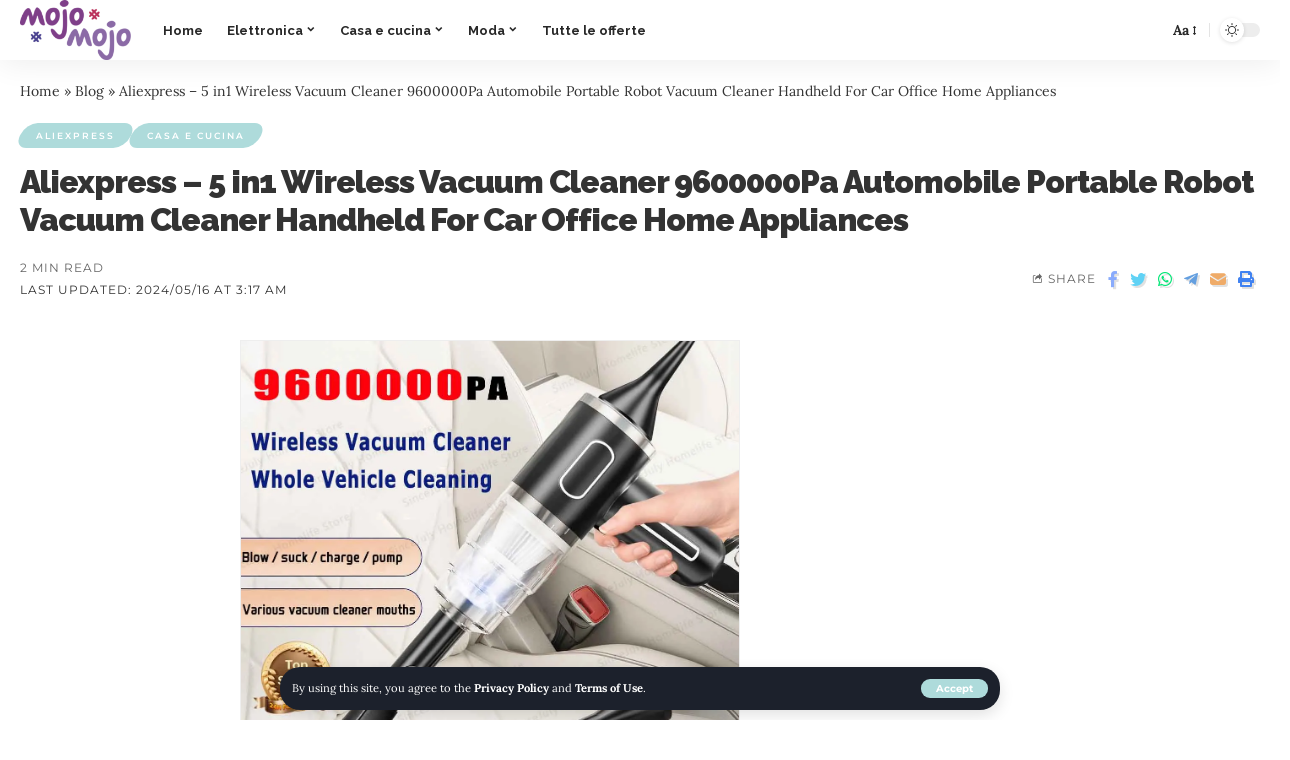

--- FILE ---
content_type: text/html; charset=UTF-8
request_url: https://mojomojo.org/aliexpress-5-in1-wireless-vacuum-cleaner-9600000pa-automobile-portable-robot-vacuum-cleaner-handheld-for-car-office-home-appliances/
body_size: 39211
content:
<!DOCTYPE html>
<html lang="it-IT">
<head>
    <meta charset="UTF-8">
    <meta http-equiv="X-UA-Compatible" content="IE=edge">
    <meta name="viewport" content="width=device-width, initial-scale=1">
    <link rel="profile" href="https://gmpg.org/xfn/11">
	<meta name='robots' content='index, follow, max-image-preview:large, max-snippet:-1, max-video-preview:-1' />

	<!-- This site is optimized with the Yoast SEO plugin v26.7 - https://yoast.com/wordpress/plugins/seo/ -->
	<title>Aliexpress - 5 in1 Wireless Vacuum Cleaner 9600000Pa Automobile Portable Robot Vacuum Cleaner Handheld For Car Office Home Appliances - consigli per gli acquisti</title>
	<link rel="preconnect" href="https://fonts.gstatic.com" crossorigin><link rel="preload" as="style" onload="this.onload=null;this.rel='stylesheet'" id="rb-preload-gfonts" href="https://fonts.googleapis.com/css?family=Lora%3A400%2C500%2C600%2C700%2C400italic%2C500italic%2C600italic%2C700italic%7CRaleway%3A900%2C800%2C700%2C600%7CMontserrat%3A600%2C400%2C700%2C900&amp;display=swap" crossorigin><noscript><link rel="stylesheet" href="https://fonts.googleapis.com/css?family=Lora%3A400%2C500%2C600%2C700%2C400italic%2C500italic%2C600italic%2C700italic%7CRaleway%3A900%2C800%2C700%2C600%7CMontserrat%3A600%2C400%2C700%2C900&amp;display=swap"></noscript><link rel="canonical" href="https://www.aliexpress.com/item/1005006800129810.html" />
	<meta property="og:locale" content="it_IT" />
	<meta property="og:type" content="article" />
	<meta property="og:title" content="Aliexpress - 5 in1 Wireless Vacuum Cleaner 9600000Pa Automobile Portable Robot Vacuum Cleaner Handheld For Car Office Home Appliances - consigli per gli acquisti" />
	<meta property="og:description" content="Price: 5 in1 Wireless Vacuum Cleaner 9600000Pa Automobile Portable Robot Vacuum Cleaner Handheld For Car Office Home Appliances Specification: Rated speed: 45000(r/min) Rated input power: 130 (W) Rated voltage: ≤36V (V) Vacuum suction: 290000 (PA) Battery capacity: 3000mah Noise ratio: ≤70dB Charging time: 3-4hours About this product: 1.【Rechargeable Battery &amp; Fast Charging】This electric vacuum cleaner [&hellip;]" />
	<meta property="og:url" content="https://www.aliexpress.com/item/1005006800129810.html" />
	<meta property="og:site_name" content="consigli per gli acquisti" />
	<meta property="article:published_time" content="2024-05-16T02:17:55+00:00" />
	<meta property="og:image" content="https://mojomojo.org/wp-content/uploads/2024/05/5-in1-Wireless-Vacuum-Cleaner-9600000Pa-Automobile-Portable-Robot-Vacuum-Cleaner-Handheld-For-Car-Office-Home.jpg" />
	<meta property="og:image:width" content="1179" />
	<meta property="og:image:height" content="1179" />
	<meta property="og:image:type" content="image/jpeg" />
	<meta name="author" content="marcello" />
	<meta name="twitter:card" content="summary_large_image" />
	<meta name="twitter:label1" content="Scritto da" />
	<meta name="twitter:data1" content="marcello" />
	<meta name="twitter:label2" content="Tempo di lettura stimato" />
	<meta name="twitter:data2" content="1 minuto" />
	<script type="application/ld+json" class="yoast-schema-graph">{"@context":"https://schema.org","@graph":[{"@type":"Article","@id":"https://www.aliexpress.com/item/1005006800129810.html#article","isPartOf":{"@id":"https://mojomojo.org/aliexpress-5-in1-wireless-vacuum-cleaner-9600000pa-automobile-portable-robot-vacuum-cleaner-handheld-for-car-office-home-appliances/"},"author":{"name":"marcello","@id":"https://mojomojo.org/#/schema/person/a19b6f65931703148ee812a28552b1de"},"headline":"Aliexpress &#8211; 5 in1 Wireless Vacuum Cleaner 9600000Pa Automobile Portable Robot Vacuum Cleaner Handheld For Car Office Home Appliances","datePublished":"2024-05-16T02:17:55+00:00","mainEntityOfPage":{"@id":"https://mojomojo.org/aliexpress-5-in1-wireless-vacuum-cleaner-9600000pa-automobile-portable-robot-vacuum-cleaner-handheld-for-car-office-home-appliances/"},"wordCount":264,"publisher":{"@id":"https://mojomojo.org/#organization"},"image":{"@id":"https://www.aliexpress.com/item/1005006800129810.html#primaryimage"},"thumbnailUrl":"https://mojomojo.org/wp-content/uploads/2024/05/5-in1-Wireless-Vacuum-Cleaner-9600000Pa-Automobile-Portable-Robot-Vacuum-Cleaner-Handheld-For-Car-Office-Home.jpg","articleSection":["Aliexpress","Casa e cucina"],"inLanguage":"it-IT"},{"@type":"WebPage","@id":"https://mojomojo.org/aliexpress-5-in1-wireless-vacuum-cleaner-9600000pa-automobile-portable-robot-vacuum-cleaner-handheld-for-car-office-home-appliances/","url":"https://www.aliexpress.com/item/1005006800129810.html","name":"Aliexpress - 5 in1 Wireless Vacuum Cleaner 9600000Pa Automobile Portable Robot Vacuum Cleaner Handheld For Car Office Home Appliances - consigli per gli acquisti","isPartOf":{"@id":"https://mojomojo.org/#website"},"primaryImageOfPage":{"@id":"https://www.aliexpress.com/item/1005006800129810.html#primaryimage"},"image":{"@id":"https://www.aliexpress.com/item/1005006800129810.html#primaryimage"},"thumbnailUrl":"https://mojomojo.org/wp-content/uploads/2024/05/5-in1-Wireless-Vacuum-Cleaner-9600000Pa-Automobile-Portable-Robot-Vacuum-Cleaner-Handheld-For-Car-Office-Home.jpg","datePublished":"2024-05-16T02:17:55+00:00","breadcrumb":{"@id":"https://www.aliexpress.com/item/1005006800129810.html#breadcrumb"},"inLanguage":"it-IT","potentialAction":[{"@type":"ReadAction","target":["https://www.aliexpress.com/item/1005006800129810.html"]}]},{"@type":"ImageObject","inLanguage":"it-IT","@id":"https://www.aliexpress.com/item/1005006800129810.html#primaryimage","url":"https://mojomojo.org/wp-content/uploads/2024/05/5-in1-Wireless-Vacuum-Cleaner-9600000Pa-Automobile-Portable-Robot-Vacuum-Cleaner-Handheld-For-Car-Office-Home.jpg","contentUrl":"https://mojomojo.org/wp-content/uploads/2024/05/5-in1-Wireless-Vacuum-Cleaner-9600000Pa-Automobile-Portable-Robot-Vacuum-Cleaner-Handheld-For-Car-Office-Home.jpg","width":1179,"height":1179,"caption":"home appliances"},{"@type":"BreadcrumbList","@id":"https://www.aliexpress.com/item/1005006800129810.html#breadcrumb","itemListElement":[{"@type":"ListItem","position":1,"name":"Home","item":"https://mojomojo.org/"},{"@type":"ListItem","position":2,"name":"Blog","item":"https://mojomojo.org/blog/"},{"@type":"ListItem","position":3,"name":"Aliexpress &#8211; 5 in1 Wireless Vacuum Cleaner 9600000Pa Automobile Portable Robot Vacuum Cleaner Handheld For Car Office Home Appliances"}]},{"@type":"WebSite","@id":"https://mojomojo.org/#website","url":"https://mojomojo.org/","name":"Mojomojo - Consigli per gli acquisti, sconti, offerte speciali","description":"prodotti, recensioni e molto altro","publisher":{"@id":"https://mojomojo.org/#organization"},"alternateName":"sconti, promozioni, offerte speciali amazon e aliexpress","potentialAction":[{"@type":"SearchAction","target":{"@type":"EntryPoint","urlTemplate":"https://mojomojo.org/?s={search_term_string}"},"query-input":{"@type":"PropertyValueSpecification","valueRequired":true,"valueName":"search_term_string"}}],"inLanguage":"it-IT"},{"@type":"Organization","@id":"https://mojomojo.org/#organization","name":"mojomojo","url":"https://mojomojo.org/","logo":{"@type":"ImageObject","inLanguage":"it-IT","@id":"https://mojomojo.org/#/schema/logo/image/","url":"https://mojomojo.org/wp-content/uploads/2024/03/mojomojo-logo.png","contentUrl":"https://mojomojo.org/wp-content/uploads/2024/03/mojomojo-logo.png","width":436,"height":236,"caption":"mojomojo"},"image":{"@id":"https://mojomojo.org/#/schema/logo/image/"}},{"@type":"Person","@id":"https://mojomojo.org/#/schema/person/a19b6f65931703148ee812a28552b1de","name":"marcello","image":{"@type":"ImageObject","inLanguage":"it-IT","@id":"https://mojomojo.org/#/schema/person/image/","url":"https://secure.gravatar.com/avatar/8eb8b2b32ff18fff0b415e3a23f9e8c222c0b1c9b3d0d11c1bd1e74c64f45e6d?s=96&d=mm&r=g","contentUrl":"https://secure.gravatar.com/avatar/8eb8b2b32ff18fff0b415e3a23f9e8c222c0b1c9b3d0d11c1bd1e74c64f45e6d?s=96&d=mm&r=g","caption":"marcello"},"sameAs":["http://mojomojo.org"]}]}</script>
	<!-- / Yoast SEO plugin. -->


<link rel='dns-prefetch' href='//www.googletagmanager.com' />
<link rel="alternate" type="application/rss+xml" title="consigli per gli acquisti &raquo; Feed" href="https://mojomojo.org/feed/" />
<link rel="alternate" type="application/rss+xml" title="consigli per gli acquisti &raquo; Feed dei commenti" href="https://mojomojo.org/comments/feed/" />
<link rel="alternate" title="oEmbed (JSON)" type="application/json+oembed" href="https://mojomojo.org/wp-json/oembed/1.0/embed?url=https%3A%2F%2Fmojomojo.org%2Faliexpress-5-in1-wireless-vacuum-cleaner-9600000pa-automobile-portable-robot-vacuum-cleaner-handheld-for-car-office-home-appliances%2F" />
<link rel="alternate" title="oEmbed (XML)" type="text/xml+oembed" href="https://mojomojo.org/wp-json/oembed/1.0/embed?url=https%3A%2F%2Fmojomojo.org%2Faliexpress-5-in1-wireless-vacuum-cleaner-9600000pa-automobile-portable-robot-vacuum-cleaner-handheld-for-car-office-home-appliances%2F&#038;format=xml" />
<script type="application/ld+json">{"@context":"https://schema.org","@type":"Organization","legalName":"consigli per gli acquisti","url":"https://mojomojo.org/"}</script>
<style id='wp-img-auto-sizes-contain-inline-css'>
img:is([sizes=auto i],[sizes^="auto," i]){contain-intrinsic-size:3000px 1500px}
/*# sourceURL=wp-img-auto-sizes-contain-inline-css */
</style>

<style id='wp-emoji-styles-inline-css'>

	img.wp-smiley, img.emoji {
		display: inline !important;
		border: none !important;
		box-shadow: none !important;
		height: 1em !important;
		width: 1em !important;
		margin: 0 0.07em !important;
		vertical-align: -0.1em !important;
		background: none !important;
		padding: 0 !important;
	}
/*# sourceURL=wp-emoji-styles-inline-css */
</style>
<link rel='stylesheet' id='wp-block-library-css' href='https://mojomojo.org/wp-includes/css/dist/block-library/style.min.css?ver=6.9' media='all' />
<style id='classic-theme-styles-inline-css'>
/*! This file is auto-generated */
.wp-block-button__link{color:#fff;background-color:#32373c;border-radius:9999px;box-shadow:none;text-decoration:none;padding:calc(.667em + 2px) calc(1.333em + 2px);font-size:1.125em}.wp-block-file__button{background:#32373c;color:#fff;text-decoration:none}
/*# sourceURL=/wp-includes/css/classic-themes.min.css */
</style>
<style id='global-styles-inline-css'>
:root{--wp--preset--aspect-ratio--square: 1;--wp--preset--aspect-ratio--4-3: 4/3;--wp--preset--aspect-ratio--3-4: 3/4;--wp--preset--aspect-ratio--3-2: 3/2;--wp--preset--aspect-ratio--2-3: 2/3;--wp--preset--aspect-ratio--16-9: 16/9;--wp--preset--aspect-ratio--9-16: 9/16;--wp--preset--color--black: #000000;--wp--preset--color--cyan-bluish-gray: #abb8c3;--wp--preset--color--white: #ffffff;--wp--preset--color--pale-pink: #f78da7;--wp--preset--color--vivid-red: #cf2e2e;--wp--preset--color--luminous-vivid-orange: #ff6900;--wp--preset--color--luminous-vivid-amber: #fcb900;--wp--preset--color--light-green-cyan: #7bdcb5;--wp--preset--color--vivid-green-cyan: #00d084;--wp--preset--color--pale-cyan-blue: #8ed1fc;--wp--preset--color--vivid-cyan-blue: #0693e3;--wp--preset--color--vivid-purple: #9b51e0;--wp--preset--gradient--vivid-cyan-blue-to-vivid-purple: linear-gradient(135deg,rgb(6,147,227) 0%,rgb(155,81,224) 100%);--wp--preset--gradient--light-green-cyan-to-vivid-green-cyan: linear-gradient(135deg,rgb(122,220,180) 0%,rgb(0,208,130) 100%);--wp--preset--gradient--luminous-vivid-amber-to-luminous-vivid-orange: linear-gradient(135deg,rgb(252,185,0) 0%,rgb(255,105,0) 100%);--wp--preset--gradient--luminous-vivid-orange-to-vivid-red: linear-gradient(135deg,rgb(255,105,0) 0%,rgb(207,46,46) 100%);--wp--preset--gradient--very-light-gray-to-cyan-bluish-gray: linear-gradient(135deg,rgb(238,238,238) 0%,rgb(169,184,195) 100%);--wp--preset--gradient--cool-to-warm-spectrum: linear-gradient(135deg,rgb(74,234,220) 0%,rgb(151,120,209) 20%,rgb(207,42,186) 40%,rgb(238,44,130) 60%,rgb(251,105,98) 80%,rgb(254,248,76) 100%);--wp--preset--gradient--blush-light-purple: linear-gradient(135deg,rgb(255,206,236) 0%,rgb(152,150,240) 100%);--wp--preset--gradient--blush-bordeaux: linear-gradient(135deg,rgb(254,205,165) 0%,rgb(254,45,45) 50%,rgb(107,0,62) 100%);--wp--preset--gradient--luminous-dusk: linear-gradient(135deg,rgb(255,203,112) 0%,rgb(199,81,192) 50%,rgb(65,88,208) 100%);--wp--preset--gradient--pale-ocean: linear-gradient(135deg,rgb(255,245,203) 0%,rgb(182,227,212) 50%,rgb(51,167,181) 100%);--wp--preset--gradient--electric-grass: linear-gradient(135deg,rgb(202,248,128) 0%,rgb(113,206,126) 100%);--wp--preset--gradient--midnight: linear-gradient(135deg,rgb(2,3,129) 0%,rgb(40,116,252) 100%);--wp--preset--font-size--small: 13px;--wp--preset--font-size--medium: 20px;--wp--preset--font-size--large: 36px;--wp--preset--font-size--x-large: 42px;--wp--preset--spacing--20: 0.44rem;--wp--preset--spacing--30: 0.67rem;--wp--preset--spacing--40: 1rem;--wp--preset--spacing--50: 1.5rem;--wp--preset--spacing--60: 2.25rem;--wp--preset--spacing--70: 3.38rem;--wp--preset--spacing--80: 5.06rem;--wp--preset--shadow--natural: 6px 6px 9px rgba(0, 0, 0, 0.2);--wp--preset--shadow--deep: 12px 12px 50px rgba(0, 0, 0, 0.4);--wp--preset--shadow--sharp: 6px 6px 0px rgba(0, 0, 0, 0.2);--wp--preset--shadow--outlined: 6px 6px 0px -3px rgb(255, 255, 255), 6px 6px rgb(0, 0, 0);--wp--preset--shadow--crisp: 6px 6px 0px rgb(0, 0, 0);}:where(.is-layout-flex){gap: 0.5em;}:where(.is-layout-grid){gap: 0.5em;}body .is-layout-flex{display: flex;}.is-layout-flex{flex-wrap: wrap;align-items: center;}.is-layout-flex > :is(*, div){margin: 0;}body .is-layout-grid{display: grid;}.is-layout-grid > :is(*, div){margin: 0;}:where(.wp-block-columns.is-layout-flex){gap: 2em;}:where(.wp-block-columns.is-layout-grid){gap: 2em;}:where(.wp-block-post-template.is-layout-flex){gap: 1.25em;}:where(.wp-block-post-template.is-layout-grid){gap: 1.25em;}.has-black-color{color: var(--wp--preset--color--black) !important;}.has-cyan-bluish-gray-color{color: var(--wp--preset--color--cyan-bluish-gray) !important;}.has-white-color{color: var(--wp--preset--color--white) !important;}.has-pale-pink-color{color: var(--wp--preset--color--pale-pink) !important;}.has-vivid-red-color{color: var(--wp--preset--color--vivid-red) !important;}.has-luminous-vivid-orange-color{color: var(--wp--preset--color--luminous-vivid-orange) !important;}.has-luminous-vivid-amber-color{color: var(--wp--preset--color--luminous-vivid-amber) !important;}.has-light-green-cyan-color{color: var(--wp--preset--color--light-green-cyan) !important;}.has-vivid-green-cyan-color{color: var(--wp--preset--color--vivid-green-cyan) !important;}.has-pale-cyan-blue-color{color: var(--wp--preset--color--pale-cyan-blue) !important;}.has-vivid-cyan-blue-color{color: var(--wp--preset--color--vivid-cyan-blue) !important;}.has-vivid-purple-color{color: var(--wp--preset--color--vivid-purple) !important;}.has-black-background-color{background-color: var(--wp--preset--color--black) !important;}.has-cyan-bluish-gray-background-color{background-color: var(--wp--preset--color--cyan-bluish-gray) !important;}.has-white-background-color{background-color: var(--wp--preset--color--white) !important;}.has-pale-pink-background-color{background-color: var(--wp--preset--color--pale-pink) !important;}.has-vivid-red-background-color{background-color: var(--wp--preset--color--vivid-red) !important;}.has-luminous-vivid-orange-background-color{background-color: var(--wp--preset--color--luminous-vivid-orange) !important;}.has-luminous-vivid-amber-background-color{background-color: var(--wp--preset--color--luminous-vivid-amber) !important;}.has-light-green-cyan-background-color{background-color: var(--wp--preset--color--light-green-cyan) !important;}.has-vivid-green-cyan-background-color{background-color: var(--wp--preset--color--vivid-green-cyan) !important;}.has-pale-cyan-blue-background-color{background-color: var(--wp--preset--color--pale-cyan-blue) !important;}.has-vivid-cyan-blue-background-color{background-color: var(--wp--preset--color--vivid-cyan-blue) !important;}.has-vivid-purple-background-color{background-color: var(--wp--preset--color--vivid-purple) !important;}.has-black-border-color{border-color: var(--wp--preset--color--black) !important;}.has-cyan-bluish-gray-border-color{border-color: var(--wp--preset--color--cyan-bluish-gray) !important;}.has-white-border-color{border-color: var(--wp--preset--color--white) !important;}.has-pale-pink-border-color{border-color: var(--wp--preset--color--pale-pink) !important;}.has-vivid-red-border-color{border-color: var(--wp--preset--color--vivid-red) !important;}.has-luminous-vivid-orange-border-color{border-color: var(--wp--preset--color--luminous-vivid-orange) !important;}.has-luminous-vivid-amber-border-color{border-color: var(--wp--preset--color--luminous-vivid-amber) !important;}.has-light-green-cyan-border-color{border-color: var(--wp--preset--color--light-green-cyan) !important;}.has-vivid-green-cyan-border-color{border-color: var(--wp--preset--color--vivid-green-cyan) !important;}.has-pale-cyan-blue-border-color{border-color: var(--wp--preset--color--pale-cyan-blue) !important;}.has-vivid-cyan-blue-border-color{border-color: var(--wp--preset--color--vivid-cyan-blue) !important;}.has-vivid-purple-border-color{border-color: var(--wp--preset--color--vivid-purple) !important;}.has-vivid-cyan-blue-to-vivid-purple-gradient-background{background: var(--wp--preset--gradient--vivid-cyan-blue-to-vivid-purple) !important;}.has-light-green-cyan-to-vivid-green-cyan-gradient-background{background: var(--wp--preset--gradient--light-green-cyan-to-vivid-green-cyan) !important;}.has-luminous-vivid-amber-to-luminous-vivid-orange-gradient-background{background: var(--wp--preset--gradient--luminous-vivid-amber-to-luminous-vivid-orange) !important;}.has-luminous-vivid-orange-to-vivid-red-gradient-background{background: var(--wp--preset--gradient--luminous-vivid-orange-to-vivid-red) !important;}.has-very-light-gray-to-cyan-bluish-gray-gradient-background{background: var(--wp--preset--gradient--very-light-gray-to-cyan-bluish-gray) !important;}.has-cool-to-warm-spectrum-gradient-background{background: var(--wp--preset--gradient--cool-to-warm-spectrum) !important;}.has-blush-light-purple-gradient-background{background: var(--wp--preset--gradient--blush-light-purple) !important;}.has-blush-bordeaux-gradient-background{background: var(--wp--preset--gradient--blush-bordeaux) !important;}.has-luminous-dusk-gradient-background{background: var(--wp--preset--gradient--luminous-dusk) !important;}.has-pale-ocean-gradient-background{background: var(--wp--preset--gradient--pale-ocean) !important;}.has-electric-grass-gradient-background{background: var(--wp--preset--gradient--electric-grass) !important;}.has-midnight-gradient-background{background: var(--wp--preset--gradient--midnight) !important;}.has-small-font-size{font-size: var(--wp--preset--font-size--small) !important;}.has-medium-font-size{font-size: var(--wp--preset--font-size--medium) !important;}.has-large-font-size{font-size: var(--wp--preset--font-size--large) !important;}.has-x-large-font-size{font-size: var(--wp--preset--font-size--x-large) !important;}
:where(.wp-block-post-template.is-layout-flex){gap: 1.25em;}:where(.wp-block-post-template.is-layout-grid){gap: 1.25em;}
:where(.wp-block-term-template.is-layout-flex){gap: 1.25em;}:where(.wp-block-term-template.is-layout-grid){gap: 1.25em;}
:where(.wp-block-columns.is-layout-flex){gap: 2em;}:where(.wp-block-columns.is-layout-grid){gap: 2em;}
:root :where(.wp-block-pullquote){font-size: 1.5em;line-height: 1.6;}
/*# sourceURL=global-styles-inline-css */
</style>
<link rel='stylesheet' id='woocommerce-layout-css' href='https://mojomojo.org/wp-content/plugins/woocommerce/assets/css/woocommerce-layout.css?ver=10.4.3' media='all' />
<link rel='stylesheet' id='woocommerce-smallscreen-css' href='https://mojomojo.org/wp-content/plugins/woocommerce/assets/css/woocommerce-smallscreen.css?ver=10.4.3' media='only screen and (max-width: 768px)' />
<style id='woocommerce-inline-inline-css'>
.woocommerce form .form-row .required { visibility: visible; }
/*# sourceURL=woocommerce-inline-inline-css */
</style>
<link rel='stylesheet' id='wp-automatic-css' href='https://mojomojo.org/wp-content/plugins/wp-automatic-plugin-for-wordpress/css/admin-dashboard.css?ver=1.0.0' media='all' />
<link rel='stylesheet' id='wp-automatic-gallery-css' href='https://mojomojo.org/wp-content/plugins/wp-automatic-plugin-for-wordpress/css/wp-automatic.css?ver=1.0.0' media='all' />
<link rel='stylesheet' id='elementor-icons-css' href='https://mojomojo.org/wp-content/plugins/elementor/assets/lib/eicons/css/elementor-icons.min.css?ver=5.45.0' media='all' />
<link rel='stylesheet' id='elementor-frontend-css' href='https://mojomojo.org/wp-content/plugins/elementor/assets/css/frontend.min.css?ver=3.34.1' media='all' />
<link rel='stylesheet' id='elementor-post-5-css' href='https://mojomojo.org/wp-content/uploads/elementor/css/post-5.css?ver=1768310392' media='all' />
<link rel='stylesheet' id='elementor-post-2261-css' href='https://mojomojo.org/wp-content/uploads/elementor/css/post-2261.css?ver=1768310415' media='all' />

<link rel='stylesheet' id='foxiz-main-css' href='https://mojomojo.org/wp-content/themes/foxiz/assets/css/main.css?ver=1.7.0' media='all' />
<link rel='stylesheet' id='foxiz-print-css' href='https://mojomojo.org/wp-content/themes/foxiz/assets/css/print.css?ver=1.7.0' media='all' />
<link rel='stylesheet' id='foxiz-woocommerce-css' href='https://mojomojo.org/wp-content/themes/foxiz/assets/css/woocommerce.css?ver=1.7.0' media='all' />
<link rel='stylesheet' id='foxiz-style-css' href='https://mojomojo.org/wp-content/themes/foxiz/style.css?ver=1.7.0' media='all' />
<style id='foxiz-style-inline-css'>
:root {--body-family:Lora;--body-fweight:400;--body-fcolor:#333333;--body-fsize:14px;--h1-family:Raleway;--h1-fweight:900;--h1-fsize:35px;--h1-fspace:-1px;--h2-family:Raleway;--h2-fweight:900;--h2-fsize:17px;--h2-fspace:-1px;--h3-family:Raleway;--h3-fweight:900;--h3-fsize:13px;--h4-family:Raleway;--h4-fweight:900;--h4-fsize:11px;--h5-family:Raleway;--h5-fweight:800;--h5-fsize:11px;--h6-family:Raleway;--h6-fweight:800;--h6-fsize:10px;--cat-family:Montserrat;--cat-fweight:600;--cat-transform:uppercase;--cat-fsize:8px;--cat-fspace:2px;--meta-family:Montserrat;--meta-fweight:400;--meta-transform:uppercase;--meta-fsize:10px;--meta-fspace:1px;--meta-b-family:Montserrat;--meta-b-fweight:600;--meta-b-transform:uppercase;--meta-b-fcolor:#333333;--meta-b-fspace:1px;--input-family:Lora;--input-fweight:400;--btn-family:Montserrat;--btn-fweight:700;--btn-fsize:12px;--menu-family:Raleway;--menu-fweight:700;--menu-fsize:13px;--menu-fspace:0px;--submenu-family:Raleway;--submenu-fweight:600;--submenu-fsize:11px;--submenu-fspace:0px;--dwidgets-family:Montserrat;--dwidgets-fweight:700;--dwidgets-fsize:12px;--headline-family:Raleway;--headline-fweight:900;--headline-fsize:32px;--headline-fspace:-1px;--tagline-family:Lora;--tagline-fweight:700;--tagline-fsize:17px;--heading-family:Montserrat;--heading-fweight:900;--heading-fspace:-1px;--subheading-family:Montserrat;--subheading-fweight:900;--subheading-fspace:-1px;--quote-family:Montserrat;--quote-fweight:700;--quote-fspace:-1px;--readmore-fsize : 12px;--bcrumb-fsize : 11px;--excerpt-fsize : 14px;--headline-s-fsize : 30px;--tagline-s-fsize : 15px;}@media (max-width: 1024px) {body {--body-fsize : 12px;--h1-fsize : 32px;--h2-fsize : 15px;--h3-fsize : 13px;--h4-fsize : 11px;--h5-fsize : 11px;--h6-fsize : 10px;--meta-fsize : 9px;--readmore-fsize : 11px;--btn-fsize : 11px;--bcrumb-fsize : 10px;--excerpt-fsize : 13px;--dwidgets-fsize : 11px;--headline-fsize : 30px;--headline-s-fsize : 30px;--tagline-fsize : 13px;--tagline-s-fsize : 13px;}}@media (max-width: 767px) {body {--body-fsize : 12px;--h1-fsize : 25px;--h2-fsize : 13px;--h3-fsize : 12px;--h4-fsize : 11px;--h5-fsize : 11px;--h6-fsize : 10px;--meta-fsize : 9px;--readmore-fsize : 11px;--btn-fsize : 11px;--bcrumb-fsize : 10px;--excerpt-fsize : 13px;--dwidgets-fsize : 11px;--headline-fsize : 25px;--headline-s-fsize : 25px;--tagline-fsize : 13px;--tagline-s-fsize : 13px;}}:root {--g-color :#aedbdb;--g-color-90 :#aedbdbe6;--dark-accent :#10142d;--dark-accent-90 :#10142de6;--dark-accent-0 :#10142d00;--indicator-bg-from :#7855ff;--indicator-bg-to :#f93434;}[data-theme="dark"], .light-scheme {--solid-white :#151921;--meta-b-fcolor :#ffffff;}.is-hd-1, .is-hd-2, .is-hd-3 {--nav-height :60px;}.is-hd-4 {--nav-height :40px;--hd4-logo-height :60px;}[data-theme="dark"].is-hd-4 {--nav-bg: #191c20;--nav-bg-from: #191c20;--nav-bg-to: #191c20;}.is-hd-5, body.is-hd-5:not(.sticky-on) {--nav-height :40px;}[data-theme="dark"].is-hd-5, [data-theme="dark"].is-hd-5:not(.sticky-on) {--nav-bg: #191c20;--nav-bg-from: #191c20;--nav-bg-to: #191c20;}:root {--privacy-bg-color :#1c212c;--privacy-color :#ffffff;--max-width-wo-sb : 860px;--round-3 :17px;--round-5 :20px;--round-7 :25px;--hyperlink-line-color :var(--g-color);}.breadcrumb-inner, .woocommerce-breadcrumb { font-family:Montserrat;font-weight:600;}.p-readmore { font-family:Montserrat;font-weight:700;}.mobile-menu > li > a  { font-family:Raleway;font-weight:700;font-size:12px;letter-spacing:-.5px;}.mobile-menu .sub-menu a { font-family:Raleway;font-weight:700;font-size:13px;letter-spacing:-.5px;}.mobile-qview a { font-family:Raleway;font-weight:700;font-size:13px;letter-spacing:-.5px;}.search-header:before { background-repeat : no-repeat;background-size : contain;background-image : url(https://foxiz.themeruby.com/roads/wp-content/uploads/sites/3/2022/09/city-bg.png);background-attachment : scroll;background-position : center bottom;}[data-theme="dark"] .search-header:before { background-repeat : no-repeat;background-size : contain;background-attachment : scroll;background-position : center bottom;}.footer-has-bg { background-color : #fafafa;}[data-theme="dark"] .footer-has-bg { background-color : #232731;}.block-grid-box-1 {--default-box :#ffffff;}.block-grid-box-1 {--dark-box-color :#1c212c;}.block-grid-box-2 {--default-box :#ffffff;}.block-grid-box-2 {--default-dark-box :#1c212c;}.block-list-box-1 {--default-box :#ffffff;}.block-list-box-1 {--default-dark-box :#1c212c;}.block-list-box-1 {--default-box :#ffffff;}.block-list-box-2 {--default-dark-box :#1c212c;}.copyright-inner .copyright { font-size:13px; }#amp-mobile-version-switcher { display: none; }.single .featured-vertical { padding-bottom: 100%; }.search-icon-svg { -webkit-mask-image: url(https://foxiz.themeruby.com/roads/wp-content/uploads/sites/3/2022/09/search.svg);mask-image: url(https://foxiz.themeruby.com/roads/wp-content/uploads/sites/3/2022/09/search.svg); }.search-btn > .search-icon-svg { font-size: 26px;}.notification-icon-svg { -webkit-mask-image: url(https://foxiz.themeruby.com/roads/wp-content/uploads/sites/3/2022/09/noti.svg);mask-image: url(https://foxiz.themeruby.com/roads/wp-content/uploads/sites/3/2022/09/noti.svg); }.notification-icon-svg { font-size: 26px;}.login-icon-svg { -webkit-mask-image: url(https://foxiz.themeruby.com/roads/wp-content/uploads/sites/3/2022/09/login.svg);mask-image: url(https://foxiz.themeruby.com/roads/wp-content/uploads/sites/3/2022/09/login.svg); }.login-icon-svg { font-size: 26px;}
/*# sourceURL=foxiz-style-inline-css */
</style>
<link rel='stylesheet' id='elementor-gf-local-roboto-css' href='https://mojomojo.org/wp-content/uploads/elementor/google-fonts/css/roboto.css?ver=1754130750' media='all' />
<link rel='stylesheet' id='elementor-gf-local-robotoslab-css' href='https://mojomojo.org/wp-content/uploads/elementor/google-fonts/css/robotoslab.css?ver=1754130757' media='all' />
<link rel='stylesheet' id='elementor-gf-local-montserrat-css' href='https://mojomojo.org/wp-content/uploads/elementor/google-fonts/css/montserrat.css?ver=1754130768' media='all' />
<link rel='stylesheet' id='elementor-gf-local-lora-css' href='https://mojomojo.org/wp-content/uploads/elementor/google-fonts/css/lora.css?ver=1754130774' media='all' />
<link rel='stylesheet' id='elementor-icons-shared-0-css' href='https://mojomojo.org/wp-content/plugins/elementor/assets/lib/font-awesome/css/fontawesome.min.css?ver=5.15.3' media='all' />
<link rel='stylesheet' id='elementor-icons-fa-brands-css' href='https://mojomojo.org/wp-content/plugins/elementor/assets/lib/font-awesome/css/brands.min.css?ver=5.15.3' media='all' />
<link rel='stylesheet' id='elementor-icons-fa-solid-css' href='https://mojomojo.org/wp-content/plugins/elementor/assets/lib/font-awesome/css/solid.min.css?ver=5.15.3' media='all' />
<script src="https://mojomojo.org/wp-includes/js/jquery/jquery.min.js?ver=3.7.1" id="jquery-core-js"></script>
<script src="https://mojomojo.org/wp-includes/js/jquery/jquery-migrate.min.js?ver=3.4.1" id="jquery-migrate-js"></script>
<script src="https://mojomojo.org/wp-content/plugins/woocommerce/assets/js/jquery-blockui/jquery.blockUI.min.js?ver=2.7.0-wc.10.4.3" id="wc-jquery-blockui-js" defer data-wp-strategy="defer"></script>
<script id="wc-add-to-cart-js-extra">
var wc_add_to_cart_params = {"ajax_url":"/wp-admin/admin-ajax.php","wc_ajax_url":"/?wc-ajax=%%endpoint%%","i18n_view_cart":"Visualizza carrello","cart_url":"https://mojomojo.org/bc708-book-shop-cart/","is_cart":"","cart_redirect_after_add":"no"};
//# sourceURL=wc-add-to-cart-js-extra
</script>
<script src="https://mojomojo.org/wp-content/plugins/woocommerce/assets/js/frontend/add-to-cart.min.js?ver=10.4.3" id="wc-add-to-cart-js" defer data-wp-strategy="defer"></script>
<script src="https://mojomojo.org/wp-content/plugins/woocommerce/assets/js/js-cookie/js.cookie.min.js?ver=2.1.4-wc.10.4.3" id="wc-js-cookie-js" defer data-wp-strategy="defer"></script>
<script id="woocommerce-js-extra">
var woocommerce_params = {"ajax_url":"/wp-admin/admin-ajax.php","wc_ajax_url":"/?wc-ajax=%%endpoint%%","i18n_password_show":"Mostra password","i18n_password_hide":"Nascondi password"};
//# sourceURL=woocommerce-js-extra
</script>
<script src="https://mojomojo.org/wp-content/plugins/woocommerce/assets/js/frontend/woocommerce.min.js?ver=10.4.3" id="woocommerce-js" defer data-wp-strategy="defer"></script>
<script src="https://mojomojo.org/wp-content/plugins/wp-automatic-plugin-for-wordpress/js/custom-front.js?ver=1.0" id="wp-automatic-js"></script>

<!-- Snippet del tag Google (gtag.js) aggiunto da Site Kit -->
<!-- Snippet Google Analytics aggiunto da Site Kit -->
<script src="https://www.googletagmanager.com/gtag/js?id=GT-NBXPQG7" id="google_gtagjs-js" async></script>
<script id="google_gtagjs-js-after">
window.dataLayer = window.dataLayer || [];function gtag(){dataLayer.push(arguments);}
gtag("set","linker",{"domains":["mojomojo.org"]});
gtag("js", new Date());
gtag("set", "developer_id.dZTNiMT", true);
gtag("config", "GT-NBXPQG7");
//# sourceURL=google_gtagjs-js-after
</script>
<script src="https://mojomojo.org/wp-content/themes/foxiz/assets/js/highlight-share.js?ver=1" id="highlight-share-js"></script>
<link rel="https://api.w.org/" href="https://mojomojo.org/wp-json/" /><link rel="alternate" title="JSON" type="application/json" href="https://mojomojo.org/wp-json/wp/v2/posts/13738" /><link rel="EditURI" type="application/rsd+xml" title="RSD" href="https://mojomojo.org/xmlrpc.php?rsd" />
<meta name="generator" content="WordPress 6.9" />
<meta name="generator" content="WooCommerce 10.4.3" />
<link rel='shortlink' href='https://mojomojo.org/?p=13738' />
<meta name="generator" content="Site Kit by Google 1.170.0" /><!-- Enter your scripts here -->	<noscript><style>.woocommerce-product-gallery{ opacity: 1 !important; }</style></noscript>
	<meta name="generator" content="Elementor 3.34.1; features: additional_custom_breakpoints; settings: css_print_method-external, google_font-enabled, font_display-swap">
<script type="application/ld+json">{"@context":"https://schema.org","@type":"WebSite","@id":"https://mojomojo.org/#website","url":"https://mojomojo.org/","name":"consigli per gli acquisti","potentialAction":{"@type":"SearchAction","target":"https://mojomojo.org/?s={search_term_string}","query-input":"required name=search_term_string"}}</script>
			<style>
				.e-con.e-parent:nth-of-type(n+4):not(.e-lazyloaded):not(.e-no-lazyload),
				.e-con.e-parent:nth-of-type(n+4):not(.e-lazyloaded):not(.e-no-lazyload) * {
					background-image: none !important;
				}
				@media screen and (max-height: 1024px) {
					.e-con.e-parent:nth-of-type(n+3):not(.e-lazyloaded):not(.e-no-lazyload),
					.e-con.e-parent:nth-of-type(n+3):not(.e-lazyloaded):not(.e-no-lazyload) * {
						background-image: none !important;
					}
				}
				@media screen and (max-height: 640px) {
					.e-con.e-parent:nth-of-type(n+2):not(.e-lazyloaded):not(.e-no-lazyload),
					.e-con.e-parent:nth-of-type(n+2):not(.e-lazyloaded):not(.e-no-lazyload) * {
						background-image: none !important;
					}
				}
			</style>
			            <meta property="og:title" content="Aliexpress &#8211; 5 in1 Wireless Vacuum Cleaner 9600000Pa Automobile Portable Robot Vacuum Cleaner Handheld For Car Office Home Appliances"/>
            <meta property="og:url" content="https://mojomojo.org/aliexpress-5-in1-wireless-vacuum-cleaner-9600000pa-automobile-portable-robot-vacuum-cleaner-handheld-for-car-office-home-appliances/"/>
            <meta property="og:site_name" content="consigli per gli acquisti"/>
			                <meta property="og:image" content="https://mojomojo.org/wp-content/uploads/2024/05/5-in1-Wireless-Vacuum-Cleaner-9600000Pa-Automobile-Portable-Robot-Vacuum-Cleaner-Handheld-For-Car-Office-Home.jpg"/>
						                <meta property="og:type" content="article"/>
                <meta property="article:published_time" content="2024-05-16T02:17:55+00:00"/>
                <meta property="article:modified_time" content="2024-05-16T02:17:55+00:00"/>
                <meta name="author" content="marcello"/>
                <meta name="twitter:card" content="summary_large_image"/>
                <meta name="twitter:creator" content="@consigli per gli acquisti"/>
                <meta name="twitter:label1" content="Written by"/>
                <meta name="twitter:data1" content="marcello"/>
				                <meta name="twitter:label2" content="Est. reading time"/>
                <meta name="twitter:data2" content="2 minutes"/>
					<style id="wp-custom-css">
			.s-feat-outer {display:none !important}
h3.entry-title {
    font-size: 15px !important;
}

h3.entry-title {
    font-size: 20px !important;
}
h2.entry-title {
    font-size: 22px !important;
}		</style>
		</head>
<body class="wp-singular post-template-default single single-post postid-13738 single-format-standard wp-custom-logo wp-embed-responsive wp-theme-foxiz theme-foxiz woocommerce-no-js elementor-default elementor-kit-5 menu-ani-2 hover-ani-7 is-rm-simple is-hd-1 is-standard-1 is-mstick yes-tstick is-backtop none-m-backtop is-mstick is-smart-sticky dark-opacity" data-theme="default">
<div class="site-outer">
	        <header id="site-header" class="header-wrap rb-section header-set-1 header-1 header-wrapper style-shadow has-quick-menu">
			<aside id="rb-privacy" class="privacy-bar privacy-bottom"><div class="privacy-inner"><div class="privacy-content">By using this site, you agree to the <a href="#">Privacy Policy</a> and <a href="#">Terms of Use</a>.</div><div class="privacy-dismiss"><a id="privacy-trigger" href="#" class="privacy-dismiss-btn is-btn"><span>Accept</span></a></div></div></aside>        <div class="reading-indicator"><span id="reading-progress"></span></div>
		            <div id="navbar-outer" class="navbar-outer">
                <div id="sticky-holder" class="sticky-holder">
                    <div class="navbar-wrap">
                        <div class="rb-container edge-padding">
                            <div class="navbar-inner">
                                <div class="navbar-left">
									        <div class="logo-wrap is-image-logo site-branding">
            <a href="https://mojomojo.org/" class="logo" title="consigli per gli acquisti">
				<img class="logo-default" data-mode="disabled" height="108" width="200" src="https://mojomojo.org/wp-content/uploads/2022/12/cropped-mojomojo-logo.png" srcset="https://mojomojo.org/wp-content/uploads/2022/12/cropped-mojomojo-logo.png 1x,https://mojomojo.org/wp-content/uploads/2022/12/mojomojo-logo.png 2x" alt="consigli per gli acquisti">            </a>
        </div>
		        <nav id="site-navigation" class="main-menu-wrap" aria-label="main menu"><ul id="menu-main" class="main-menu rb-menu large-menu" itemscope itemtype="https://www.schema.org/SiteNavigationElement"><li id="menu-item-2636" class="menu-item menu-item-type-post_type menu-item-object-page menu-item-home menu-item-2636"><a href="https://mojomojo.org/"><span>Home</span></a></li>
<li id="menu-item-2712" class="menu-item menu-item-type-taxonomy menu-item-object-category menu-item-2712 menu-item-has-children menu-has-child-mega is-child-wide"><a href="https://mojomojo.org/category/elettronica/"><span>Elettronica</span></a><div class="mega-dropdown is-mega-category"><div class="rb-container edge-padding"><div class="mega-dropdown-inner"><div class="mega-header mega-header-fw"><span class="h4">Elettronica</span><a class="mega-link is-meta" href="https://mojomojo.org/category/elettronica/"><span>Show More</span><i class="rbi rbi-cright"></i></a></div><div id="mega-listing-2712" class="block-wrap block-small block-grid block-grid-small-1 rb-columns rb-col-5 is-gap-10"><div class="block-inner">        <div class="p-wrap p-grid p-grid-small-1" data-pid="22865">
	            <div class="feat-holder overlay-text">
				        <div class="p-featured">
			        <a class="p-flink" href="https://mojomojo.org/aotuao-custodia-compatibile-con-airpods-4-2024-case-protettivo-in-silicone-antiscivolo-e-resistente-agli-urti-colore-blu-notte-con-led-visibile/" title="AOTUAO Custodia Compatibile con AirPods 4 (2024) &#8211; Case Protettivo in Silicone Antiscivolo e Resistente agli Urti, Colore Blu Notte con LED Visibile">
			<img loading="lazy" width="330" height="220" src="https://mojomojo.org/wp-content/uploads/2026/01/AOTUAO-Custodia-Compatibile-con-AirPods-4-2024-Case-Protettivo-330x220.jpg" class="featured-img wp-post-image" alt="AOTUAO Case Compatible with AirPods 4 (2024) Case Case, Shockproof Anti-Slip Silicone Protective Case for AirPods 4th Generation Cover Case, LED Front Visible Midnight Blue" loading="lazy" decoding="async" />        </a>
		        </div>
	            </div>
		        <div class="p-content">
			<span class="entry-title h4">        <a class="p-url" href="https://mojomojo.org/aotuao-custodia-compatibile-con-airpods-4-2024-case-protettivo-in-silicone-antiscivolo-e-resistente-agli-urti-colore-blu-notte-con-led-visibile/" rel="bookmark">AOTUAO Custodia Compatibile con AirPods 4 (2024) &#8211; Case Protettivo in Silicone Antiscivolo e Resistente agli Urti, Colore Blu Notte con LED Visibile</a></span>            <div class="p-meta">
                <div class="meta-inner is-meta">
					        <span class="meta-el meta-read">2 Min Read</span>
		                </div>
				            </div>
		        </div>
		        </div>
	        <div class="p-wrap p-grid p-grid-small-1" data-pid="22862">
	            <div class="feat-holder overlay-text">
				        <div class="p-featured">
			        <a class="p-flink" href="https://mojomojo.org/striscia-tergicristallo-di-ricambio-compatibile-con-tineco-floor-one-s7-flashdry-s6-flashdry-accessori-per-aspirapolvere-senza-fili-striscia-di-pulizia-con-tacchi-per-una-manutenzione-efficace-de/" title="Striscia tergicristallo di ricambio compatibile con Tineco Floor ONE S7 FlashDry / S6 FlashDry: Accessori per aspirapolvere senza fili  
Striscia di pulizia con tacchi per una manutenzione efficace del tuo aspirapolvere Tineco">
			<img loading="lazy" width="330" height="220" src="https://mojomojo.org/wp-content/uploads/2026/01/Striscia-tergicristallo-di-ricambio-compatibile-con-Tineco-Floor-ONE-S7-330x220.jpg" class="featured-img wp-post-image" alt="Replacement Wiper Strip Compatible with Tineco Floor ONE S7 FlashDry / S6 FlashDry Smart Cordless Vacuum Cleaner Replacement Accessories Cleaning Strip with Heels W" loading="lazy" decoding="async" />        </a>
		        </div>
	            </div>
		        <div class="p-content">
			<span class="entry-title h4">        <a class="p-url" href="https://mojomojo.org/striscia-tergicristallo-di-ricambio-compatibile-con-tineco-floor-one-s7-flashdry-s6-flashdry-accessori-per-aspirapolvere-senza-fili-striscia-di-pulizia-con-tacchi-per-una-manutenzione-efficace-de/" rel="bookmark">Striscia tergicristallo di ricambio compatibile con Tineco Floor ONE S7 FlashDry / S6 FlashDry: Accessori per aspirapolvere senza fili  
Striscia di pulizia con tacchi per una manutenzione efficace del tuo aspirapolvere Tineco</a></span>            <div class="p-meta">
                <div class="meta-inner is-meta">
					        <span class="meta-el meta-read">2 Min Read</span>
		                </div>
				            </div>
		        </div>
		        </div>
	        <div class="p-wrap p-grid p-grid-small-1" data-pid="22860">
	            <div class="feat-holder overlay-text">
				        <div class="p-featured">
			        <a class="p-flink" href="https://mojomojo.org/accessori-compatibili-per-aspirapolvere-robot-roborock-s7-pro-ultra-s7-max-ultra-e-s7-maxv-ultra-kit-di-ricambio-con-20-pezzi-include-2-spazzole-principali-4-filtri-6-spazzole-laterali-4-panni/" title="Accessori Compatibili per Aspirapolvere Robot Roborock S7 Pro Ultra, S7 Max Ultra e S7 MaxV Ultra: Kit di Ricambio con 20 Pezzi  
Include 2 Spazzole Principali, 4 Filtri, 6 Spazzole Laterali, 4 Panni e Sacchetti">
			<img loading="lazy" width="330" height="220" src="https://mojomojo.org/wp-content/uploads/2026/01/Accessori-Compatibili-per-Aspirapolvere-Robot-Roborock-S7-Pro-Ultra-S7-330x220.jpg" class="featured-img wp-post-image" alt="aotengou Accessories for roborock S7 Pro Ultra S7 Max Ultra S7 MaxV Ultra Robot Vacuum Cleaner Replacement Parts 20 Packs 2 Main Brushes &amp; 4 Filters &amp; 6 Side Brushes &amp; 4 Cloths &amp; Bags" loading="lazy" decoding="async" />        </a>
		        </div>
	            </div>
		        <div class="p-content">
			<span class="entry-title h4">        <a class="p-url" href="https://mojomojo.org/accessori-compatibili-per-aspirapolvere-robot-roborock-s7-pro-ultra-s7-max-ultra-e-s7-maxv-ultra-kit-di-ricambio-con-20-pezzi-include-2-spazzole-principali-4-filtri-6-spazzole-laterali-4-panni/" rel="bookmark">Accessori Compatibili per Aspirapolvere Robot Roborock S7 Pro Ultra, S7 Max Ultra e S7 MaxV Ultra: Kit di Ricambio con 20 Pezzi  
Include 2 Spazzole Principali, 4 Filtri, 6 Spazzole Laterali, 4 Panni e Sacchetti</a></span>            <div class="p-meta">
                <div class="meta-inner is-meta">
					        <span class="meta-el meta-read">1 Min Read</span>
		                </div>
				            </div>
		        </div>
		        </div>
	        <div class="p-wrap p-grid p-grid-small-1" data-pid="22856">
	            <div class="feat-holder overlay-text">
				        <div class="p-featured">
			        <a class="p-flink" href="https://mojomojo.org/kit-di-filtri-per-lavastoviglie-gianto-compatibile-con-ariston-indesit-hotpoint-whirlpool-e-scholtes-c00256572-c00256571filtri-di-ricambio-in-plastica-per-scarico-lavastoviglie-alta-qualita/" title="Kit di Filtri per Lavastoviglie GIANTO: Compatibile con Ariston, Indesit, Hotpoint, Whirlpool e Scholtes (C00256572 + C00256571)
Filtri di Ricambio in Plastica per Scarico Lavastoviglie &#8211; Alta Qualità e Facile Installazione">
			<img loading="lazy" width="330" height="220" src="https://mojomojo.org/wp-content/uploads/2026/01/Kit-di-Filtri-per-Lavastoviglie-GIANTO-Compatibile-con-Ariston-Indesit-330x220.jpg" class="featured-img wp-post-image" alt="GIANTO Dishwasher Filter Kit Internal + External Compatible with Ariston Indesit Hotpoint Whirlpool Scholtes (C00256572 + C00256571) Replacement Plastic Drain Filters" loading="lazy" decoding="async" />        </a>
		        </div>
	            </div>
		        <div class="p-content">
			<span class="entry-title h4">        <a class="p-url" href="https://mojomojo.org/kit-di-filtri-per-lavastoviglie-gianto-compatibile-con-ariston-indesit-hotpoint-whirlpool-e-scholtes-c00256572-c00256571filtri-di-ricambio-in-plastica-per-scarico-lavastoviglie-alta-qualita/" rel="bookmark">Kit di Filtri per Lavastoviglie GIANTO: Compatibile con Ariston, Indesit, Hotpoint, Whirlpool e Scholtes (C00256572 + C00256571)
Filtri di Ricambio in Plastica per Scarico Lavastoviglie &#8211; Alta Qualità e Facile Installazione</a></span>            <div class="p-meta">
                <div class="meta-inner is-meta">
					        <span class="meta-el meta-read">4 Min Read</span>
		                </div>
				            </div>
		        </div>
		        </div>
	        <div class="p-wrap p-grid p-grid-small-1" data-pid="22852">
	            <div class="feat-holder overlay-text">
				        <div class="p-featured">
			        <a class="p-flink" href="https://mojomojo.org/microfono-shure-super-55-deluxe-iconico-vintage-e-supercardioide-per-voce-scopri-il-suono-classico-e-lestetica-unica-del-microfono-dinamico-unidyne/" title="Microfono Shure Super 55 Deluxe: Iconico, Vintage e Supercardioide per Voce  
Scopri il Suono Classico e l&#8217;Estetica Unica del Microfono Dinamico Unidyne">
			<img loading="lazy" width="330" height="220" src="https://mojomojo.org/wp-content/uploads/2026/01/Microfono-Shure-Super-55-Deluxe-Iconico-Vintage-e-Supercardioide-per-330x220.jpg" class="featured-img wp-post-image" alt="Shure Super 55 Deluxe Vocal Microphone - Microphone Unidyne Dynamic Supercardioid Vintage, Iconic Look, Classic Sound" loading="lazy" decoding="async" />        </a>
		        </div>
	            </div>
		        <div class="p-content">
			<span class="entry-title h4">        <a class="p-url" href="https://mojomojo.org/microfono-shure-super-55-deluxe-iconico-vintage-e-supercardioide-per-voce-scopri-il-suono-classico-e-lestetica-unica-del-microfono-dinamico-unidyne/" rel="bookmark">Microfono Shure Super 55 Deluxe: Iconico, Vintage e Supercardioide per Voce  
Scopri il Suono Classico e l&#8217;Estetica Unica del Microfono Dinamico Unidyne</a></span>            <div class="p-meta">
                <div class="meta-inner is-meta">
					        <span class="meta-el meta-read">1 Min Read</span>
		                </div>
				            </div>
		        </div>
		        </div>
	</div></div></div></div></div></li>
<li id="menu-item-2713" class="menu-item menu-item-type-taxonomy menu-item-object-category current-post-ancestor current-menu-parent current-post-parent menu-item-2713 menu-item-has-children menu-has-child-mega is-child-wide"><a href="https://mojomojo.org/category/casa-e-cucina/"><span>Casa e cucina</span></a><div class="mega-dropdown is-mega-category"><div class="rb-container edge-padding"><div class="mega-dropdown-inner"><div class="mega-header mega-header-fw"><span class="h4">Casa e cucina</span><a class="mega-link is-meta" href="https://mojomojo.org/category/casa-e-cucina/"><span>Show More</span><i class="rbi rbi-cright"></i></a></div><div id="mega-listing-2713" class="block-wrap block-small block-grid block-grid-small-1 rb-columns rb-col-5 is-gap-10"><div class="block-inner">        <div class="p-wrap p-grid p-grid-small-1" data-pid="22668">
	            <div class="feat-holder overlay-text">
				        <div class="p-featured">
			        <a class="p-flink" href="https://mojomojo.org/copertura-per-griglia-di-ventilazione-a-soffitto-in-abs-regolazione-volume-daria-per-un-flusso-ottimale-e-riduzione-del-rumore-150-mm/" title="Copertura per Griglia di Ventilazione a Soffitto in ABS: Regolazione Volume d&#8217;Aria per un Flusso Ottimale e Riduzione del Rumore (150 mm)">
			<img loading="lazy" width="330" height="220" src="https://mojomojo.org/wp-content/uploads/2025/12/Copertura-per-Griglia-di-Ventilazione-a-Soffitto-in-ABS-Regolazione-330x220.jpg" class="featured-img wp-post-image" alt="Copertura per griglia di ventilazione a soffitto in ABS per montaggio con volume d&#039;aria regolabile, progettata per migliorare il flusso d&#039;aria interno, ridurre il rumore e fornire ventilazione (150 mm" loading="lazy" decoding="async" />        </a>
		        </div>
	            </div>
		        <div class="p-content">
			<span class="entry-title h4">        <a class="p-url" href="https://mojomojo.org/copertura-per-griglia-di-ventilazione-a-soffitto-in-abs-regolazione-volume-daria-per-un-flusso-ottimale-e-riduzione-del-rumore-150-mm/" rel="bookmark">Copertura per Griglia di Ventilazione a Soffitto in ABS: Regolazione Volume d&#8217;Aria per un Flusso Ottimale e Riduzione del Rumore (150 mm)</a></span>            <div class="p-meta">
                <div class="meta-inner is-meta">
					        <span class="meta-el meta-read">2 Min Read</span>
		                </div>
				            </div>
		        </div>
		        </div>
	        <div class="p-wrap p-grid p-grid-small-1" data-pid="22656">
	            <div class="feat-holder overlay-text">
				        <div class="p-featured">
			        <a class="p-flink" href="https://mojomojo.org/set-di-utensili-da-cucina-in-silicone-8-pezzi-resistenti-al-calore-spatola-cucchiaio-mestolo-e-altro-nero/" title="Set di Utensili da Cucina in Silicone: 8 Pezzi Resistenti al Calore &#8211; Spatola, Cucchiaio, Mestolo e Altro (Nero)">
			<img loading="lazy" width="330" height="220" src="https://mojomojo.org/wp-content/uploads/2025/12/Set-di-Utensili-da-Cucina-in-Silicone-8-Pezzi-Resistenti-330x220.jpg" class="featured-img wp-post-image" alt="Silicone Kitchen Utensils Set, 8 Pieces Heat Resistant Non-Stick Spatula, Spoon, Ladle, Ladle, Pasta, Skimmer, Fish (Black)" loading="lazy" decoding="async" />        </a>
		        </div>
	            </div>
		        <div class="p-content">
			<span class="entry-title h4">        <a class="p-url" href="https://mojomojo.org/set-di-utensili-da-cucina-in-silicone-8-pezzi-resistenti-al-calore-spatola-cucchiaio-mestolo-e-altro-nero/" rel="bookmark">Set di Utensili da Cucina in Silicone: 8 Pezzi Resistenti al Calore &#8211; Spatola, Cucchiaio, Mestolo e Altro (Nero)</a></span>            <div class="p-meta">
                <div class="meta-inner is-meta">
					        <span class="meta-el meta-read">1 Min Read</span>
		                </div>
				            </div>
		        </div>
		        </div>
	        <div class="p-wrap p-grid p-grid-small-1" data-pid="22648">
	            <div class="feat-holder overlay-text">
				        <div class="p-featured">
			        <a class="p-flink" href="https://mojomojo.org/lagostina-ingenio-frusta-in-silicone-antigraffio-con-manico-ergonomico-e-design-modernofrusta-lavabile-in-lavastoviglie-manico-in-plastica-colori-nero-e-rosso/" title="Lagostina Ingenio: Frusta in Silicone Antigraffio con Manico Ergonomico e Design Moderno
Frusta Lavabile in Lavastoviglie, Manico in Plastica, Colori Nero e Rosso">
			<img loading="lazy" width="330" height="220" src="https://mojomojo.org/wp-content/uploads/2025/12/Lagostina-Ingenio-Frusta-in-Silicone-Antigraffio-con-Manico-Ergonomico-e-330x220.jpg" class="featured-img wp-post-image" alt="Lagostina Ingenio Smart Silicone Whisk with Anti-Scratch Coating, Ergonomic Handle, Plastic Handle, Dishwasher Safe, Black and Red" loading="lazy" decoding="async" />        </a>
		        </div>
	            </div>
		        <div class="p-content">
			<span class="entry-title h4">        <a class="p-url" href="https://mojomojo.org/lagostina-ingenio-frusta-in-silicone-antigraffio-con-manico-ergonomico-e-design-modernofrusta-lavabile-in-lavastoviglie-manico-in-plastica-colori-nero-e-rosso/" rel="bookmark">Lagostina Ingenio: Frusta in Silicone Antigraffio con Manico Ergonomico e Design Moderno
Frusta Lavabile in Lavastoviglie, Manico in Plastica, Colori Nero e Rosso</a></span>            <div class="p-meta">
                <div class="meta-inner is-meta">
					        <span class="meta-el meta-read">1 Min Read</span>
		                </div>
				            </div>
		        </div>
		        </div>
	        <div class="p-wrap p-grid p-grid-small-1" data-pid="22643">
	            <div class="feat-holder overlay-text">
				        <div class="p-featured">
			        <a class="p-flink" href="https://mojomojo.org/organizzatore-di-riviste-in-plastica-amazon-basics-set-da-2-colore-bianco/" title="Organizzatore di Riviste in Plastica Amazon Basics &#8211; Set da 2, Colore Bianco">
			<img loading="lazy" width="330" height="220" src="https://mojomojo.org/wp-content/uploads/2025/12/Organizzatore-di-Riviste-in-Plastica-Amazon-Basics-Set-da-330x220.jpg" class="featured-img wp-post-image" alt="Amazon Basics Plastic Organizer Magazine Rack, White - Pack of 2" loading="lazy" decoding="async" />        </a>
		        </div>
	            </div>
		        <div class="p-content">
			<span class="entry-title h4">        <a class="p-url" href="https://mojomojo.org/organizzatore-di-riviste-in-plastica-amazon-basics-set-da-2-colore-bianco/" rel="bookmark">Organizzatore di Riviste in Plastica Amazon Basics &#8211; Set da 2, Colore Bianco</a></span>            <div class="p-meta">
                <div class="meta-inner is-meta">
					        <span class="meta-el meta-read">1 Min Read</span>
		                </div>
				            </div>
		        </div>
		        </div>
	        <div class="p-wrap p-grid p-grid-small-1" data-pid="22633">
	            <div class="feat-holder overlay-text">
				        <div class="p-featured">
			        <a class="p-flink" href="https://mojomojo.org/pedrini-guanti-in-silicone-per-pentole-sicurezza-e-comfort-in-cucina/" title="Pedrini: Guanti in Silicone per Pentole &#8211; Sicurezza e Comfort in Cucina">
			<img loading="lazy" width="330" height="220" src="https://mojomojo.org/wp-content/uploads/2025/12/Pedrini-Guanti-in-Silicone-per-Pentole-Sicurezza-e-Comfort-330x220.jpg" class="featured-img wp-post-image" alt="Pedrini Silicone Pot Holder" loading="lazy" decoding="async" />        </a>
		        </div>
	            </div>
		        <div class="p-content">
			<span class="entry-title h4">        <a class="p-url" href="https://mojomojo.org/pedrini-guanti-in-silicone-per-pentole-sicurezza-e-comfort-in-cucina/" rel="bookmark">Pedrini: Guanti in Silicone per Pentole &#8211; Sicurezza e Comfort in Cucina</a></span>            <div class="p-meta">
                <div class="meta-inner is-meta">
					        <span class="meta-el meta-read">0 Min Read</span>
		                </div>
				            </div>
		        </div>
		        </div>
	</div></div></div></div></div></li>
<li id="menu-item-2711" class="menu-item menu-item-type-taxonomy menu-item-object-category menu-item-2711 menu-item-has-children menu-has-child-mega is-child-wide"><a href="https://mojomojo.org/category/moda/"><span>Moda</span></a><div class="mega-dropdown is-mega-category"><div class="rb-container edge-padding"><div class="mega-dropdown-inner"><div class="mega-header mega-header-fw"><span class="h4">Moda</span><a class="mega-link is-meta" href="https://mojomojo.org/category/moda/"><span>Show More</span><i class="rbi rbi-cright"></i></a></div><div id="mega-listing-2711" class="block-wrap block-small block-grid block-grid-small-1 rb-columns rb-col-5 is-gap-10"><div class="block-inner">        <div class="p-wrap p-grid p-grid-small-1" data-pid="22678">
	            <div class="feat-holder overlay-text">
				        <div class="p-featured">
			        <a class="p-flink" href="https://mojomojo.org/tony-backer-piumino-donna-100-grammi-mezza-stagione-avvitato-trapuntato-con-cappuccio-rimovibile-dg004/" title="TONY BACKER Piumino Donna 100 Grammi: Mezza Stagione Avvitato Trapuntato con Cappuccio Rimovibile DG004">
			<img loading="lazy" width="330" height="220" src="https://mojomojo.org/wp-content/uploads/2025/12/TONY-BACKER-Piumino-Donna-100-Grammi-Mezza-Stagione-Avvitato-Trapuntato-330x220.jpg" class="featured-img wp-post-image" alt="TONY BACKER Piumino Donna 100 Grammi Mezza Stagione Avvitato Trapuntato con Cappuccio Rimovibile DG004" loading="lazy" decoding="async" />        </a>
		        </div>
	            </div>
		        <div class="p-content">
			<span class="entry-title h4">        <a class="p-url" href="https://mojomojo.org/tony-backer-piumino-donna-100-grammi-mezza-stagione-avvitato-trapuntato-con-cappuccio-rimovibile-dg004/" rel="bookmark">TONY BACKER Piumino Donna 100 Grammi: Mezza Stagione Avvitato Trapuntato con Cappuccio Rimovibile DG004</a></span>            <div class="p-meta">
                <div class="meta-inner is-meta">
					        <span class="meta-el meta-read">1 Min Read</span>
		                </div>
				            </div>
		        </div>
		        </div>
	        <div class="p-wrap p-grid p-grid-small-1" data-pid="22673">
	            <div class="feat-holder overlay-text">
				        <div class="p-featured">
			        <a class="p-flink" href="https://mojomojo.org/puma-ess-no-1-logo-hoodie-unisex-felpa-con-cappuccio-per-adulti-confezione-da-1/" title="PUMA Ess No. 1 Logo Hoodie Unisex &#8211; Felpa con Cappuccio per Adulti (Confezione da 1)">
			<img loading="lazy" width="330" height="220" src="https://mojomojo.org/wp-content/uploads/2025/12/PUMA-Ess-No-1-Logo-Hoodie-Unisex-Felpa-con-330x220.jpg" class="featured-img wp-post-image" alt="PUMA Ess No. 1 Logo Hoodie TR Unisex Hoodies - Adult (Pack of 1)" loading="lazy" decoding="async" />        </a>
		        </div>
	            </div>
		        <div class="p-content">
			<span class="entry-title h4">        <a class="p-url" href="https://mojomojo.org/puma-ess-no-1-logo-hoodie-unisex-felpa-con-cappuccio-per-adulti-confezione-da-1/" rel="bookmark">PUMA Ess No. 1 Logo Hoodie Unisex &#8211; Felpa con Cappuccio per Adulti (Confezione da 1)</a></span>            <div class="p-meta">
                <div class="meta-inner is-meta">
					        <span class="meta-el meta-read">1 Min Read</span>
		                </div>
				            </div>
		        </div>
		        </div>
	        <div class="p-wrap p-grid p-grid-small-1" data-pid="22670">
	            <div class="feat-holder overlay-text">
				        <div class="p-featured">
			        <a class="p-flink" href="https://mojomojo.org/guanti-invernali-reusch-baldo-r-tex-xt-impermeabili-traspiranti-e-caldi-per-sci-e-escursioni/" title="Guanti Invernali Reusch Baldo R-TEX XT: Impermeabili, Traspiranti e Caldi per Sci e Escursioni">
			<img loading="lazy" width="330" height="220" src="https://mojomojo.org/wp-content/uploads/2025/12/Guanti-Invernali-Reusch-Baldo-R-TEX-XT-Impermeabili-Traspiranti-e-Caldi-330x220.jpg" class="featured-img wp-post-image" alt="Reusch Baldo R-TEX XT Windproof, Waterproof, Comfortable, Breathable and Warm Winter Gloves for Men and Women Unisex Ski Hiking Gloves" loading="lazy" decoding="async" />        </a>
		        </div>
	            </div>
		        <div class="p-content">
			<span class="entry-title h4">        <a class="p-url" href="https://mojomojo.org/guanti-invernali-reusch-baldo-r-tex-xt-impermeabili-traspiranti-e-caldi-per-sci-e-escursioni/" rel="bookmark">Guanti Invernali Reusch Baldo R-TEX XT: Impermeabili, Traspiranti e Caldi per Sci e Escursioni</a></span>            <div class="p-meta">
                <div class="meta-inner is-meta">
					        <span class="meta-el meta-read">2 Min Read</span>
		                </div>
				            </div>
		        </div>
		        </div>
	        <div class="p-wrap p-grid p-grid-small-1" data-pid="22666">
	            <div class="feat-holder overlay-text">
				        <div class="p-featured">
			        <a class="p-flink" href="https://mojomojo.org/i-clown-inquietanti-storia-fatti-e-curiosita-sui-creepy-clown/" title="I Clown Inquietanti: Storia, Fatti e Curiosità sui Creepy Clown">
			<img loading="lazy" width="330" height="220" src="https://mojomojo.org/wp-content/uploads/2025/12/I-Clown-Inquietanti-Storia-Fatti-e-Curiosita-sui-Creepy-Clown-330x220.jpg" class="featured-img wp-post-image" alt="Creepy Clown" loading="lazy" decoding="async" />        </a>
		        </div>
	            </div>
		        <div class="p-content">
			<span class="entry-title h4">        <a class="p-url" href="https://mojomojo.org/i-clown-inquietanti-storia-fatti-e-curiosita-sui-creepy-clown/" rel="bookmark">I Clown Inquietanti: Storia, Fatti e Curiosità sui Creepy Clown</a></span>            <div class="p-meta">
                <div class="meta-inner is-meta">
					        <span class="meta-el meta-read">1 Min Read</span>
		                </div>
				            </div>
		        </div>
		        </div>
	        <div class="p-wrap p-grid p-grid-small-1" data-pid="22662">
	            <div class="feat-holder overlay-text">
				        <div class="p-featured">
			        <a class="p-flink" href="https://mojomojo.org/barrette-cereali-integrali-crunchy-caramel-fitness-con-cioccolato-e-caramello-confezione-da-24-barrette-da-23-5g-564g/" title="Barrette Cereali Integrali Crunchy Caramel Fitness con Cioccolato e Caramello &#8211; Confezione da 24 Barrette da 23.5g (564g)">
			<img loading="lazy" width="330" height="220" src="https://mojomojo.org/wp-content/uploads/2025/12/Barrette-Cereali-Integrali-Crunchy-Caramel-Fitness-con-Cioccolato-e-Caramello-330x220.jpg" class="featured-img wp-post-image" alt="FITNESS Crunchy Caramel Wholemeal Cereal Bars with Chocolate and Caramel 24 Bars 23.5g (564g)" loading="lazy" decoding="async" />        </a>
		        </div>
	            </div>
		        <div class="p-content">
			<span class="entry-title h4">        <a class="p-url" href="https://mojomojo.org/barrette-cereali-integrali-crunchy-caramel-fitness-con-cioccolato-e-caramello-confezione-da-24-barrette-da-23-5g-564g/" rel="bookmark">Barrette Cereali Integrali Crunchy Caramel Fitness con Cioccolato e Caramello &#8211; Confezione da 24 Barrette da 23.5g (564g)</a></span>            <div class="p-meta">
                <div class="meta-inner is-meta">
					        <span class="meta-el meta-read">1 Min Read</span>
		                </div>
				            </div>
		        </div>
		        </div>
	</div></div></div></div></div></li>
<li id="menu-item-2635" class="menu-item menu-item-type-post_type menu-item-object-page current_page_parent menu-item-2635"><a href="https://mojomojo.org/blog/"><span>Tutte le offerte</span></a></li>
</ul></nav>
		        <div id="s-title-sticky" class="s-title-sticky">
            <div class="s-title-sticky-left">
                <span class="sticky-title-label">Reading:</span>
                <span class="h4 sticky-title">Aliexpress &#8211; 5 in1 Wireless Vacuum Cleaner 9600000Pa Automobile Portable Robot Vacuum Cleaner Handheld For Car Office Home Appliances</span>
            </div>
			        <div class="sticky-share-list">
            <div class="t-shared-header meta-text">
                <i class="rbi rbi-share"></i>                    <span class="share-label">Share</span>            </div>
            <div class="sticky-share-list-items effect-fadeout">            <a class="share-action share-trigger icon-facebook" href="https://www.facebook.com/sharer.php?u=https%3A%2F%2Fmojomojo.org%2Faliexpress-5-in1-wireless-vacuum-cleaner-9600000pa-automobile-portable-robot-vacuum-cleaner-handheld-for-car-office-home-appliances%2F" data-title="Facebook" data-gravity=n rel="nofollow"><i class="rbi rbi-facebook"></i></a>
		        <a class="share-action share-trigger icon-twitter" href="https://twitter.com/intent/tweet?text=Aliexpress+%E2%80%93+5+in1+Wireless+Vacuum+Cleaner+9600000Pa+Automobile+Portable+Robot+Vacuum+Cleaner+Handheld+For+Car+Office+Home+Appliances&amp;url=https%3A%2F%2Fmojomojo.org%2Faliexpress-5-in1-wireless-vacuum-cleaner-9600000pa-automobile-portable-robot-vacuum-cleaner-handheld-for-car-office-home-appliances%2F&amp;via=consigli+per+gli+acquisti" data-title="Twitter" data-gravity=n rel="nofollow">
            <i class="rbi rbi-twitter"></i></a>            <a class="share-action icon-email" href="mailto:?subject=Aliexpress%20&#8211;%205%20in1%20Wireless%20Vacuum%20Cleaner%209600000Pa%20Automobile%20Portable%20Robot%20Vacuum%20Cleaner%20Handheld%20For%20Car%20Office%20Home%20Appliances%20BODY=I%20found%20this%20article%20interesting%20and%20thought%20of%20sharing%20it%20with%20you.%20Check%20it%20out:%20https://mojomojo.org/aliexpress-5-in1-wireless-vacuum-cleaner-9600000pa-automobile-portable-robot-vacuum-cleaner-handheld-for-car-office-home-appliances/" data-title="Email" data-gravity=n rel="nofollow">
            <i class="rbi rbi-email"></i></a>
		            <a class="share-action live-tooltip icon-copy copy-trigger" href="#" data-copied="Copied!" data-link="https://mojomojo.org/aliexpress-5-in1-wireless-vacuum-cleaner-9600000pa-automobile-portable-robot-vacuum-cleaner-handheld-for-car-office-home-appliances/" rel="nofollow" data-copy="Copy Link" data-gravity=n><i class="rbi rbi-link-o"></i></a>
		            <a class="share-action icon-print" rel="nofollow" href="javascript:if(window.print)window.print()" data-title="Print" data-gravity=n><i class="rbi rbi-print"></i></a>
		</div>
        </div>
		        </div>
	                                </div>
                                <div class="navbar-right">
									        <div class="wnav-holder w-header-search header-dropdown-outer">
            <a href="#" data-title="Search" class="icon-holder header-element search-btn search-trigger">
				<span class="search-icon-svg"></span>	                        </a>
			<div class="header-dropdown">
                    <div class="header-search-form">
						        <form method="get" action="https://mojomojo.org/" class="rb-search-form">
            <div class="search-form-inner">
				                    <span class="search-icon"><span class="search-icon-svg"></span></span>
				                <span class="search-text"><input type="text" class="field" placeholder="Search and hit enter..." value="" name="s"/></span>
                <span class="rb-search-submit"><input type="submit" value="Search"/>                        <i class="rbi rbi-cright"></i></span>
            </div>
        </form>
							                    </div>
                </div>
			        </div>
		        <div class="wnav-holder font-resizer">
            <a href="#" class="font-resizer-trigger" data-title="Resizer"><strong>Aa</strong></a>
        </div>
		        <div class="dark-mode-toggle-wrap">
            <div class="dark-mode-toggle">
                <span class="dark-mode-slide">
                    <i class="dark-mode-slide-btn mode-icon-dark" data-title="Switch to Light"><svg class="svg-icon svg-mode-dark" aria-hidden="true" role="img" focusable="false" xmlns="http://www.w3.org/2000/svg" viewBox="0 0 512 512"><path fill="currentColor" d="M507.681,209.011c-1.297-6.991-7.324-12.111-14.433-12.262c-7.104-0.122-13.347,4.711-14.936,11.643 c-15.26,66.497-73.643,112.94-141.978,112.94c-80.321,0-145.667-65.346-145.667-145.666c0-68.335,46.443-126.718,112.942-141.976 c6.93-1.59,11.791-7.826,11.643-14.934c-0.149-7.108-5.269-13.136-12.259-14.434C287.546,1.454,271.735,0,256,0 C187.62,0,123.333,26.629,74.98,74.981C26.628,123.333,0,187.62,0,256s26.628,132.667,74.98,181.019 C123.333,485.371,187.62,512,256,512s132.667-26.629,181.02-74.981C485.372,388.667,512,324.38,512,256 C512,240.278,510.546,224.469,507.681,209.011z" /></svg></i>
                    <i class="dark-mode-slide-btn mode-icon-default" data-title="Switch to Dark"><svg class="svg-icon svg-mode-light" aria-hidden="true" role="img" focusable="false" xmlns="http://www.w3.org/2000/svg" viewBox="0 0 232.447 232.447"><path fill="currentColor" d="M116.211,194.8c-4.143,0-7.5,3.357-7.5,7.5v22.643c0,4.143,3.357,7.5,7.5,7.5s7.5-3.357,7.5-7.5V202.3 C123.711,198.157,120.354,194.8,116.211,194.8z" /><path fill="currentColor" d="M116.211,37.645c4.143,0,7.5-3.357,7.5-7.5V7.505c0-4.143-3.357-7.5-7.5-7.5s-7.5,3.357-7.5,7.5v22.641 C108.711,34.288,112.068,37.645,116.211,37.645z" /><path fill="currentColor" d="M50.054,171.78l-16.016,16.008c-2.93,2.929-2.931,7.677-0.003,10.606c1.465,1.466,3.385,2.198,5.305,2.198 c1.919,0,3.838-0.731,5.302-2.195l16.016-16.008c2.93-2.929,2.931-7.677,0.003-10.606C57.731,168.852,52.982,168.851,50.054,171.78 z" /><path fill="currentColor" d="M177.083,62.852c1.919,0,3.838-0.731,5.302-2.195L198.4,44.649c2.93-2.929,2.931-7.677,0.003-10.606 c-2.93-2.932-7.679-2.931-10.607-0.003l-16.016,16.008c-2.93,2.929-2.931,7.677-0.003,10.607 C173.243,62.12,175.163,62.852,177.083,62.852z" /><path fill="currentColor" d="M37.645,116.224c0-4.143-3.357-7.5-7.5-7.5H7.5c-4.143,0-7.5,3.357-7.5,7.5s3.357,7.5,7.5,7.5h22.645 C34.287,123.724,37.645,120.366,37.645,116.224z" /><path fill="currentColor" d="M224.947,108.724h-22.652c-4.143,0-7.5,3.357-7.5,7.5s3.357,7.5,7.5,7.5h22.652c4.143,0,7.5-3.357,7.5-7.5 S229.09,108.724,224.947,108.724z" /><path fill="currentColor" d="M50.052,60.655c1.465,1.465,3.384,2.197,5.304,2.197c1.919,0,3.839-0.732,5.303-2.196c2.93-2.929,2.93-7.678,0.001-10.606 L44.652,34.042c-2.93-2.93-7.679-2.929-10.606-0.001c-2.93,2.929-2.93,7.678-0.001,10.606L50.052,60.655z" /><path fill="currentColor" d="M182.395,171.782c-2.93-2.929-7.679-2.93-10.606-0.001c-2.93,2.929-2.93,7.678-0.001,10.607l16.007,16.008 c1.465,1.465,3.384,2.197,5.304,2.197c1.919,0,3.839-0.732,5.303-2.196c2.93-2.929,2.93-7.678,0.001-10.607L182.395,171.782z" /><path fill="currentColor" d="M116.22,48.7c-37.232,0-67.523,30.291-67.523,67.523s30.291,67.523,67.523,67.523s67.522-30.291,67.522-67.523 S153.452,48.7,116.22,48.7z M116.22,168.747c-28.962,0-52.523-23.561-52.523-52.523S87.258,63.7,116.22,63.7 c28.961,0,52.522,23.562,52.522,52.523S145.181,168.747,116.22,168.747z" /></svg></i>
                </span>
            </div>
        </div>
		                                </div>
                            </div>
                        </div>
                    </div>
					        <div id="header-mobile" class="header-mobile">
            <div class="header-mobile-wrap">
				        <div class="mbnav edge-padding">
            <div class="navbar-left">
                <div class="mobile-toggle-wrap">
					                        <a href="#" class="mobile-menu-trigger">        <span class="burger-icon"><span></span><span></span><span></span></span>
	</a>
					                </div>
				        <div class="mobile-logo-wrap is-image-logo site-branding">
            <a href="https://mojomojo.org/" title="consigli per gli acquisti">
				<img class="logo-default" height="108" width="200" src="https://mojomojo.org/wp-content/uploads/2022/12/cropped-mojomojo-logo.png" alt="consigli per gli acquisti">            </a>
        </div>
		            </div>
            <div class="navbar-right">
						            <a href="#" class="mobile-menu-trigger mobile-search-icon"><span class="search-icon-svg"></span></a>
			        <div class="wnav-holder font-resizer">
            <a href="#" class="font-resizer-trigger" data-title="Resizer"><strong>Aa</strong></a>
        </div>
		        <div class="dark-mode-toggle-wrap">
            <div class="dark-mode-toggle">
                <span class="dark-mode-slide">
                    <i class="dark-mode-slide-btn mode-icon-dark" data-title="Switch to Light"><svg class="svg-icon svg-mode-dark" aria-hidden="true" role="img" focusable="false" xmlns="http://www.w3.org/2000/svg" viewBox="0 0 512 512"><path fill="currentColor" d="M507.681,209.011c-1.297-6.991-7.324-12.111-14.433-12.262c-7.104-0.122-13.347,4.711-14.936,11.643 c-15.26,66.497-73.643,112.94-141.978,112.94c-80.321,0-145.667-65.346-145.667-145.666c0-68.335,46.443-126.718,112.942-141.976 c6.93-1.59,11.791-7.826,11.643-14.934c-0.149-7.108-5.269-13.136-12.259-14.434C287.546,1.454,271.735,0,256,0 C187.62,0,123.333,26.629,74.98,74.981C26.628,123.333,0,187.62,0,256s26.628,132.667,74.98,181.019 C123.333,485.371,187.62,512,256,512s132.667-26.629,181.02-74.981C485.372,388.667,512,324.38,512,256 C512,240.278,510.546,224.469,507.681,209.011z" /></svg></i>
                    <i class="dark-mode-slide-btn mode-icon-default" data-title="Switch to Dark"><svg class="svg-icon svg-mode-light" aria-hidden="true" role="img" focusable="false" xmlns="http://www.w3.org/2000/svg" viewBox="0 0 232.447 232.447"><path fill="currentColor" d="M116.211,194.8c-4.143,0-7.5,3.357-7.5,7.5v22.643c0,4.143,3.357,7.5,7.5,7.5s7.5-3.357,7.5-7.5V202.3 C123.711,198.157,120.354,194.8,116.211,194.8z" /><path fill="currentColor" d="M116.211,37.645c4.143,0,7.5-3.357,7.5-7.5V7.505c0-4.143-3.357-7.5-7.5-7.5s-7.5,3.357-7.5,7.5v22.641 C108.711,34.288,112.068,37.645,116.211,37.645z" /><path fill="currentColor" d="M50.054,171.78l-16.016,16.008c-2.93,2.929-2.931,7.677-0.003,10.606c1.465,1.466,3.385,2.198,5.305,2.198 c1.919,0,3.838-0.731,5.302-2.195l16.016-16.008c2.93-2.929,2.931-7.677,0.003-10.606C57.731,168.852,52.982,168.851,50.054,171.78 z" /><path fill="currentColor" d="M177.083,62.852c1.919,0,3.838-0.731,5.302-2.195L198.4,44.649c2.93-2.929,2.931-7.677,0.003-10.606 c-2.93-2.932-7.679-2.931-10.607-0.003l-16.016,16.008c-2.93,2.929-2.931,7.677-0.003,10.607 C173.243,62.12,175.163,62.852,177.083,62.852z" /><path fill="currentColor" d="M37.645,116.224c0-4.143-3.357-7.5-7.5-7.5H7.5c-4.143,0-7.5,3.357-7.5,7.5s3.357,7.5,7.5,7.5h22.645 C34.287,123.724,37.645,120.366,37.645,116.224z" /><path fill="currentColor" d="M224.947,108.724h-22.652c-4.143,0-7.5,3.357-7.5,7.5s3.357,7.5,7.5,7.5h22.652c4.143,0,7.5-3.357,7.5-7.5 S229.09,108.724,224.947,108.724z" /><path fill="currentColor" d="M50.052,60.655c1.465,1.465,3.384,2.197,5.304,2.197c1.919,0,3.839-0.732,5.303-2.196c2.93-2.929,2.93-7.678,0.001-10.606 L44.652,34.042c-2.93-2.93-7.679-2.929-10.606-0.001c-2.93,2.929-2.93,7.678-0.001,10.606L50.052,60.655z" /><path fill="currentColor" d="M182.395,171.782c-2.93-2.929-7.679-2.93-10.606-0.001c-2.93,2.929-2.93,7.678-0.001,10.607l16.007,16.008 c1.465,1.465,3.384,2.197,5.304,2.197c1.919,0,3.839-0.732,5.303-2.196c2.93-2.929,2.93-7.678,0.001-10.607L182.395,171.782z" /><path fill="currentColor" d="M116.22,48.7c-37.232,0-67.523,30.291-67.523,67.523s30.291,67.523,67.523,67.523s67.522-30.291,67.522-67.523 S153.452,48.7,116.22,48.7z M116.22,168.747c-28.962,0-52.523-23.561-52.523-52.523S87.258,63.7,116.22,63.7 c28.961,0,52.522,23.562,52.522,52.523S145.181,168.747,116.22,168.747z" /></svg></i>
                </span>
            </div>
        </div>
		            </div>
        </div>
	<div class="mobile-qview"><ul id="menu-mobile-quick-access-1" class="mobile-qview-inner"><li class="menu-item menu-item-type-post_type menu-item-object-page menu-item-home menu-item-2638"><a href="https://mojomojo.org/"><span>Home</span></a></li>
<li class="menu-item menu-item-type-taxonomy menu-item-object-category menu-item-2717"><a href="https://mojomojo.org/category/moda/"><span>Moda</span></a></li>
<li class="menu-item menu-item-type-taxonomy menu-item-object-category current-post-ancestor current-menu-parent current-post-parent menu-item-2718"><a href="https://mojomojo.org/category/casa-e-cucina/"><span>Casa e cucina</span></a></li>
<li class="menu-item menu-item-type-taxonomy menu-item-object-category menu-item-2719"><a href="https://mojomojo.org/category/elettronica/"><span>Elettronica</span></a></li>
</ul></div>            </div>
			        <div class="mobile-collapse">
            <div class="mobile-collapse-holder">
                <div class="mobile-collapse-inner">
					                        <div class="mobile-search-form edge-padding">        <div class="header-search-form">
			                <span class="h5">Search</span>
			        <form method="get" action="https://mojomojo.org/" class="rb-search-form">
            <div class="search-form-inner">
				                    <span class="search-icon"><span class="search-icon-svg"></span></span>
				                <span class="search-text"><input type="text" class="field" placeholder="Search and hit enter..." value="" name="s"/></span>
                <span class="rb-search-submit"><input type="submit" value="Search"/>                        <i class="rbi rbi-cright"></i></span>
            </div>
        </form>
	        </div>
		</div>
					                    <nav class="mobile-menu-wrap edge-padding">
						<ul id="mobile-menu" class="mobile-menu"><li id="menu-item-2637" class="menu-item menu-item-type-post_type menu-item-object-page menu-item-home menu-item-2637"><a href="https://mojomojo.org/"><span>Home</span></a></li>
<li id="menu-item-2714" class="menu-item menu-item-type-taxonomy menu-item-object-category menu-item-2714"><a href="https://mojomojo.org/category/moda/"><span>Moda</span></a></li>
<li id="menu-item-2715" class="menu-item menu-item-type-taxonomy menu-item-object-category current-post-ancestor current-menu-parent current-post-parent menu-item-2715"><a href="https://mojomojo.org/category/casa-e-cucina/"><span>Casa e cucina</span></a></li>
<li id="menu-item-2716" class="menu-item menu-item-type-taxonomy menu-item-object-category menu-item-2716"><a href="https://mojomojo.org/category/elettronica/"><span>Elettronica</span></a></li>
<li id="menu-item-2653" class="menu-item menu-item-type-post_type menu-item-object-page current_page_parent menu-item-2653"><a href="https://mojomojo.org/blog/"><span>Tutte le offerte</span></a></li>
</ul>                    </nav>
                    <div class="mobile-collapse-sections edge-padding">
						                            <div class="mobile-social-list">
                                <span class="mobile-social-list-title h6">Follow US</span>
								<a class="social-link-facebook" data-title="Facebook" href="#" target="_blank" rel="noopener nofollow"><i class="rbi rbi-facebook"></i></a><a class="social-link-twitter" data-title="Twitter" href="#" target="_blank" rel="noopener nofollow"><i class="rbi rbi-twitter"></i></a><a class="social-link-youtube" data-title="YouTube" href="#" target="_blank" rel="noopener nofollow"><i class="rbi rbi-youtube"></i></a>                            </div>
						                    </div>
					                        <div class="collapse-footer">
							                                <div class="collapse-copyright">High Quality Design Resources for Free.</div>
							                        </div>
					                </div>
            </div>
        </div>
	        </div>
	                </div>
            </div>
			        </header>
		    <div class="site-wrap">			<div id="single-post-infinite" class="single-post-infinite none-mobile-sb" data-nextposturl="https://mojomojo.org/libri-da-leggere-unavventura-fantasy-tra-calvi-nevrotici-e-puzzoni-una-divertentissima-avventura-fantasy-folle-oltre-ogni-limite/">
				<div class="single-post-outer activated" data-postid="13738" data-postlink="https://mojomojo.org/aliexpress-5-in1-wireless-vacuum-cleaner-9600000pa-automobile-portable-robot-vacuum-cleaner-handheld-for-car-office-home-appliances/">
					        <div class="single-standard-1 without-sidebar optimal-line-length">
            <div class="rb-container edge-padding">
				<article id="post-13738" class="post-13738 post type-post status-publish format-standard has-post-thumbnail category-aliexpress category-casa-e-cucina" itemscope itemtype="https://schema.org/Article">                <header class="single-header">
					<aside class="breadcrumb-wrap breadcrumb-yoast s-breadcrumb"><div class="breadcrumb-wrap breadcrumb-yoast s-breadcrumb"><span><span><a href="https://mojomojo.org/">Home</a></span> » <span><a href="https://mojomojo.org/blog/">Blog</a></span> » <span class="breadcrumb_last" aria-current="page">Aliexpress &#8211; 5 in1 Wireless Vacuum Cleaner 9600000Pa Automobile Portable Robot Vacuum Cleaner Handheld For Car Office Home Appliances</span></span></div></aside>        <div class="s-cats ecat-bg-1 ecat-size-big">
			<div class="p-categories"><a class="p-category category-id-1586" href="https://mojomojo.org/category/aliexpress/" rel="category">Aliexpress</a><a class="p-category category-id-56" href="https://mojomojo.org/category/casa-e-cucina/" rel="category">Casa e cucina</a></div>        </div>
	<h1 class="s-title fw-headline" itemprop="headline">Aliexpress &#8211; 5 in1 Wireless Vacuum Cleaner 9600000Pa Automobile Portable Robot Vacuum Cleaner Handheld For Car Office Home Appliances</h1>        <div class="single-meta none-avatar">
			                <div class="smeta-in">
					                    <div class="smeta-sec">
						                            <div class="smeta-bottom meta-text">
                                <time class="updated-date" datetime="2024-05-16T03:17:55+00:00">Last updated: 2024/05/16 at 3:17 AM</time>
                            </div>
						                        <div class="p-meta">
                            <div class="meta-inner is-meta">
								        <span class="meta-el meta-read">2 Min Read</span>
		                            </div>
                        </div>
                    </div>
                </div>
			            <div class="smeta-extra">
				        <div class="t-shared-sec tooltips-n is-color">
            <div class="t-shared-header is-meta">
                <i class="rbi rbi-share"></i><span class="share-label">Share</span>
            </div>
            <div class="effect-fadeout">            <a class="share-action share-trigger icon-facebook" href="https://www.facebook.com/sharer.php?u=https%3A%2F%2Fmojomojo.org%2Faliexpress-5-in1-wireless-vacuum-cleaner-9600000pa-automobile-portable-robot-vacuum-cleaner-handheld-for-car-office-home-appliances%2F" data-title="Facebook" rel="nofollow"><i class="rbi rbi-facebook"></i></a>
		        <a class="share-action share-trigger icon-twitter" href="https://twitter.com/intent/tweet?text=Aliexpress+%E2%80%93+5+in1+Wireless+Vacuum+Cleaner+9600000Pa+Automobile+Portable+Robot+Vacuum+Cleaner+Handheld+For+Car+Office+Home+Appliances&amp;url=https%3A%2F%2Fmojomojo.org%2Faliexpress-5-in1-wireless-vacuum-cleaner-9600000pa-automobile-portable-robot-vacuum-cleaner-handheld-for-car-office-home-appliances%2F&amp;via=consigli+per+gli+acquisti" data-title="Twitter" rel="nofollow">
            <i class="rbi rbi-twitter"></i></a>            <a class="share-action icon-whatsapp is-web" href="https://web.whatsapp.com/send?text=Aliexpress+%E2%80%93+5+in1+Wireless+Vacuum+Cleaner+9600000Pa+Automobile+Portable+Robot+Vacuum+Cleaner+Handheld+For+Car+Office+Home+Appliances &#9758; https%3A%2F%2Fmojomojo.org%2Faliexpress-5-in1-wireless-vacuum-cleaner-9600000pa-automobile-portable-robot-vacuum-cleaner-handheld-for-car-office-home-appliances%2F" target="_blank" data-title="WhatsApp" rel="nofollow"><i class="rbi rbi-whatsapp"></i></a>
            <a class="share-action icon-whatsapp is-mobile" href="whatsapp://send?text=Aliexpress+%E2%80%93+5+in1+Wireless+Vacuum+Cleaner+9600000Pa+Automobile+Portable+Robot+Vacuum+Cleaner+Handheld+For+Car+Office+Home+Appliances &#9758; https%3A%2F%2Fmojomojo.org%2Faliexpress-5-in1-wireless-vacuum-cleaner-9600000pa-automobile-portable-robot-vacuum-cleaner-handheld-for-car-office-home-appliances%2F" target="_blank" data-title="WhatsApp" rel="nofollow"><i class="rbi rbi-whatsapp"></i></a>
		            <a class="share-action share-trigger icon-telegram" href="https://t.me/share/?url=https%3A%2F%2Fmojomojo.org%2Faliexpress-5-in1-wireless-vacuum-cleaner-9600000pa-automobile-portable-robot-vacuum-cleaner-handheld-for-car-office-home-appliances%2F&amp;text=Aliexpress+%E2%80%93+5+in1+Wireless+Vacuum+Cleaner+9600000Pa+Automobile+Portable+Robot+Vacuum+Cleaner+Handheld+For+Car+Office+Home+Appliances" data-title="Telegram" rel="nofollow"><i class="rbi rbi-telegram"></i></a>
		            <a class="share-action icon-email" href="mailto:?subject=Aliexpress%20&#8211;%205%20in1%20Wireless%20Vacuum%20Cleaner%209600000Pa%20Automobile%20Portable%20Robot%20Vacuum%20Cleaner%20Handheld%20For%20Car%20Office%20Home%20Appliances%20BODY=I%20found%20this%20article%20interesting%20and%20thought%20of%20sharing%20it%20with%20you.%20Check%20it%20out:%20https://mojomojo.org/aliexpress-5-in1-wireless-vacuum-cleaner-9600000pa-automobile-portable-robot-vacuum-cleaner-handheld-for-car-office-home-appliances/" data-title="Email" rel="nofollow">
            <i class="rbi rbi-email"></i></a>
		            <a class="share-action icon-print" rel="nofollow" href="javascript:if(window.print)window.print()" data-title="Print"><i class="rbi rbi-print"></i></a>
		</div>
        </div>
		            </div>
        </div>
		                </header>
                <div class="grid-container">
                    <div class="s-ct">
                        <div class="s-feat-outer">
							        <div class="s-feat">
			<img loading="lazy" width="1179" height="1179" src="https://mojomojo.org/wp-content/uploads/2024/05/5-in1-Wireless-Vacuum-Cleaner-9600000Pa-Automobile-Portable-Robot-Vacuum-Cleaner-Handheld-For-Car-Office-Home.jpg" class="attachment-foxiz_crop_o2 size-foxiz_crop_o2 wp-post-image" alt="home appliances" loading="lazy" decoding="async" />        </div>
		                        </div>
						        <div class="s-ct-wrap">
            <div class="s-ct-inner">
				                <div class="e-ct-outer">
					<div class="entry-content rbct clearfix is-highlight-shares" itemprop="articleBody"><p><img decoding="async" src="https://ae01.alicdn.com/kf/S35f42257eaa24f9dafaa47325715b805z/5-in1-Wireless-Vacuum-Cleaner-9600000Pa-Automobile-Portable-Robot-Vacuum-Cleaner-Handheld-For-Car-Office-Home.jpg" class="wp_automatic_gallery" data-a-src='https://ae01.alicdn.com/kf/S35f42257eaa24f9dafaa47325715b805z/5-in1-Wireless-Vacuum-Cleaner-9600000Pa-Automobile-Portable-Robot-Vacuum-Cleaner-Handheld-For-Car-Office-Home.jpg' /><img decoding="async" src="https://ae01.alicdn.com/kf/S0640234d78814fe4ad1dc963f2a1452as/5-in1-Wireless-Vacuum-Cleaner-9600000Pa-Automobile-Portable-Robot-Vacuum-Cleaner-Handheld-For-Car-Office-Home.jpg" class="wp_automatic_gallery" data-a-src='https://ae01.alicdn.com/kf/S0640234d78814fe4ad1dc963f2a1452as/5-in1-Wireless-Vacuum-Cleaner-9600000Pa-Automobile-Portable-Robot-Vacuum-Cleaner-Handheld-For-Car-Office-Home.jpg' /><img decoding="async" src="https://ae01.alicdn.com/kf/Sfeda721a0ddf430eb394d9eb39453ed1q/5-in1-Wireless-Vacuum-Cleaner-9600000Pa-Automobile-Portable-Robot-Vacuum-Cleaner-Handheld-For-Car-Office-Home.jpg" class="wp_automatic_gallery" data-a-src='https://ae01.alicdn.com/kf/Sfeda721a0ddf430eb394d9eb39453ed1q/5-in1-Wireless-Vacuum-Cleaner-9600000Pa-Automobile-Portable-Robot-Vacuum-Cleaner-Handheld-For-Car-Office-Home.jpg' /><img decoding="async" src="https://ae01.alicdn.com/kf/S9eed1b63358a4343a0369e6078dd2f91P/5-in1-Wireless-Vacuum-Cleaner-9600000Pa-Automobile-Portable-Robot-Vacuum-Cleaner-Handheld-For-Car-Office-Home.jpg" class="wp_automatic_gallery" data-a-src='https://ae01.alicdn.com/kf/S9eed1b63358a4343a0369e6078dd2f91P/5-in1-Wireless-Vacuum-Cleaner-9600000Pa-Automobile-Portable-Robot-Vacuum-Cleaner-Handheld-For-Car-Office-Home.jpg' /><img decoding="async" src="https://ae01.alicdn.com/kf/S69298203d9ec4b93a3eb522299da3690j/5-in1-Wireless-Vacuum-Cleaner-9600000Pa-Automobile-Portable-Robot-Vacuum-Cleaner-Handheld-For-Car-Office-Home.jpg" class="wp_automatic_gallery" data-a-src='https://ae01.alicdn.com/kf/S69298203d9ec4b93a3eb522299da3690j/5-in1-Wireless-Vacuum-Cleaner-9600000Pa-Automobile-Portable-Robot-Vacuum-Cleaner-Handheld-For-Car-Office-Home.jpg' /><img decoding="async" src="https://ae01.alicdn.com/kf/S852b52d7a2f441ac9ebfb330d9c6470fD/5-in1-Wireless-Vacuum-Cleaner-9600000Pa-Automobile-Portable-Robot-Vacuum-Cleaner-Handheld-For-Car-Office-Home.jpg" class="wp_automatic_gallery" data-a-src='https://ae01.alicdn.com/kf/S852b52d7a2f441ac9ebfb330d9c6470fD/5-in1-Wireless-Vacuum-Cleaner-9600000Pa-Automobile-Portable-Robot-Vacuum-Cleaner-Handheld-For-Car-Office-Home.jpg' /><br />
    Price: <span style="color:#b12704">3.29</span></p>
<p>    <a href="https://www.aliexpress.com/item/1005006800129810.html"><img decoding="async" src="https://wpautomatic.org/amzn/buy-now.png"></a></p>
<p><span style="font-size:20px"><strong>5 in1 Wireless Vacuum Cleaner 9600000Pa Automobile Portable Robot Vacuum Cleaner Handheld For Car Office Home Appliances</strong></span></p>
<p></p>
<p><span style="font-size:20px"><strong>Specification:</strong></span></p>
<p></p>
<p><span style="font-size:18px">Rated speed: 45000(r/min)</span></p>
<p></p>
<p><span style="font-size:18px">Rated input power: 130 (W)</span></p>
<p></p>
<p><span style="font-size:18px">Rated voltage: ≤36V (V)</span></p>
<p></p>
<p><span style="font-size:18px">Vacuum suction: 290000 (PA)</span></p>
<p></p>
<p><span style="font-size:18px">Battery capacity: 3000mah</span></p>
<p></p>
<p><span style="font-size:18px">Noise ratio: ≤70dB</span></p>
<p></p>
<p><span style="font-size:18px">Charging time: 3-4hours</span></p>
<p></p>
<p><span style="font-size:20px"><strong>About this product:</strong></span></p>
<p></p>
<p><span style="font-size:18px">1.【Rechargeable Battery &amp; Fast Charging】This electric vacuum cleaner has a built-in 2000mAh battery with a fast charging port. It can be easily charged using car chargers, power banks, laptop rechargeable batteries and other charging methods. Charging takes only 3 hours. This reusable vacuum cleaner is the perfect replacement for a compressed air tank, environmentally friendly and energy-saving. It also saves money and time.</span></p>
<p></p>
<p><span style="font-size:18px">2.【Powerful Air Duster and Vacuum Cleaner 4-in-1】Our vacuum cleaner has two functions: it can suck, pump, blow and charge. Easily blow away particles such as dirt, crumbs, and dust from surfaces, as well as remove small, stubborn dirt hidden in keyboards, nooks and crannies.</span></p>
<p></p>
<p><span style="font-size:18px">3.【Easy Maintenance】With just one click of removal, you can easily dump the garbage and clean the vacuum cleaner. Hepa filters can be washed and reused, ensuring efficient suction while keeping dust and dirt out and preventing clogging.</span></p>
<p></p>
<p><span style="font-size:18px">4.【Wide range of uses】The cordless vacuum cleaner comes with many different detachable brush head nozzle accessories for cleaning various scenarios. For example, it can thoroughly clean computer keyboards, cameras, air conditioners, sofas, windows, pets, plants, etc.</span></p>
<p></p>
<p><span style="font-size:20px"><strong>Packing List:</strong></span></p>
<p></p>
<p><span style="font-size:18px">Vacuum cleaner *1</span></p>
<p></p>
<p></p>
<p><span style="font-size:18px">USB charging cable *1</span></p>
<p></p>
<p><span style="font-size:18px">brush *1</span></p>
<p></p>
<p></p>
<p><span style="font-size:18px">long-nosed straw *1</span></p>
<p></p>
<p></p>
<p><span style="font-size:18px">Vacuum nozzle*1</span></p>
<p></p>
<p></p>
<p><span style="font-size:18px">filter element *2</span></p>
<p></p>
<p><img decoding="async" src="https://ae01.alicdn.com/kf/Sb6314dbb0c364eacaf81b75b3ed77ee1I.jpg" slate-data-type="image"/><img decoding="async" src="https://ae01.alicdn.com/kf/S053e75ddd48240e4bf9be270ee60b666u.jpg" slate-data-type="image"/><img decoding="async" src="https://ae01.alicdn.com/kf/S2770bc1cd2874c8aad039224e0c657bcg.jpg" slate-data-type="image"/><img decoding="async" src="https://ae01.alicdn.com/kf/Sb0d8ee04ec7547f598a4931621059e11G.jpg" slate-data-type="image"/><img decoding="async" src="https://ae01.alicdn.com/kf/S258dec6a93624acd88c79792cb064b64Z.jpg" slate-data-type="image"/><img decoding="async" src="https://ae01.alicdn.com/kf/S995b006fefb74fbf9515b78ed9e993aev.jpg" slate-data-type="image"/><img decoding="async" src="https://ae01.alicdn.com/kf/S5d3e0721eafc4d00b7cc45bedd1110d0e.jpg" slate-data-type="image"/><img decoding="async" src="https://ae01.alicdn.com/kf/Sa999d06515d248979000bfe0edd93b0dV.jpg" slate-data-type="image"/><img decoding="async" src="https://ae01.alicdn.com/kf/S44d0ff836bb3492990dac3a2cdfa0f671.jpg" slate-data-type="image"/><img decoding="async" src="https://ae01.alicdn.com/kf/Sa1efd6e3c60447508c1659a2ca0f421bF.jpg" slate-data-type="image"/><img decoding="async" src="https://ae01.alicdn.com/kf/S3f70b03cf24e49d38ea2fc46ad70130a0.jpg" slate-data-type="image"/><img decoding="async" src="https://ae01.alicdn.com/kf/S9ccccecd034a4ae8a185cf4cf2961cf3g.jpg" slate-data-type="image"/><img decoding="async" src="https://ae01.alicdn.com/kf/S3cff56fb05684dfc9f1dd4a69fed31e2C.jpg" slate-data-type="image"/></p>
<p><script>window.adminAccountId=2671778524;</script></p>
</div>            <div class="entry-bottom">
				<div id="widget-mc-1" class="widget entry-widget clearfix widget-mc"><div class="newsletter-box-2 newsletter-fw has-bg"  style="background-image: url( https://foxiz.themeruby.com/roads/wp-content/uploads/sites/3/2022/09/city-bg.png);">
				<div class="newsletter-inner">
					<div class="newsletter-content">
													<span class="h2 newsletter-title">Subscribe to Our Newsletter</span>
													<p class="newsletter-description">Subscribe to our newsletter to get our newest articles instantly!							</p>
											</div>
											<div class="newsletter-form">[mc4wp_form]</div>
									</div>
			</div>

			</div>            </div>
		            <div class="article-meta is-hidden">
                <meta itemprop="mainEntityOfPage" content="https://mojomojo.org/aliexpress-5-in1-wireless-vacuum-cleaner-9600000pa-automobile-portable-robot-vacuum-cleaner-handheld-for-car-office-home-appliances/">
                <span class="vcard author">
                                            <span class="fn" itemprop="author" itemscope content="marcello" itemtype="https://schema.org/Person">
                                <meta itemprop="url" content="http://mojomojo.org">
                                <span itemprop="name">marcello</span>
                            </span>
                                    </span>
                <meta class="updated" itemprop="dateModified" content="2024-05-16T03:17:55+00:00">
                <time class="date published entry-date" datetime="2024-05-16T03:17:55+00:00" content="2024-05-16T03:17:55+00:00" itemprop="datePublished">05/16/2024</time>
				                    <span itemprop="image" itemscope itemtype="https://schema.org/ImageObject">
				<meta itemprop="url" content="https://mojomojo.org/wp-content/uploads/2024/05/5-in1-Wireless-Vacuum-Cleaner-9600000Pa-Automobile-Portable-Robot-Vacuum-Cleaner-Handheld-For-Car-Office-Home.jpg">
				<meta itemprop="width" content="1179">
				<meta itemprop="height" content="1179">
				</span>
								                <span itemprop="publisher" itemscope itemtype="https://schema.org/Organization">
				<meta itemprop="name" content="consigli per gli acquisti">
				<meta itemprop="url" content="https://mojomojo.org/">
				                    <span itemprop="logo" itemscope itemtype="https://schema.org/ImageObject">
						<meta itemprop="url" content="https://mojomojo.org/wp-content/uploads/2022/12/cropped-mojomojo-logo.png">
					</span>
								</span>
            </div>
			                </div>
            </div>
			        <div class="e-shared-sec entry-sec">
            <div class="e-shared-header h4">
                <i class="rbi rbi-share"></i><span>Share this Article</span>
            </div>
            <div class="rbbsl tooltips-n effect-fadeout is-bg">
				            <a class="share-action share-trigger icon-facebook" href="https://www.facebook.com/sharer.php?u=https%3A%2F%2Fmojomojo.org%2Faliexpress-5-in1-wireless-vacuum-cleaner-9600000pa-automobile-portable-robot-vacuum-cleaner-handheld-for-car-office-home-appliances%2F" data-title="Facebook" rel="nofollow"><i class="rbi rbi-facebook"></i><span>Facebook</span></a>
		        <a class="share-action share-trigger icon-twitter" href="https://twitter.com/intent/tweet?text=Aliexpress+%E2%80%93+5+in1+Wireless+Vacuum+Cleaner+9600000Pa+Automobile+Portable+Robot+Vacuum+Cleaner+Handheld+For+Car+Office+Home+Appliances&amp;url=https%3A%2F%2Fmojomojo.org%2Faliexpress-5-in1-wireless-vacuum-cleaner-9600000pa-automobile-portable-robot-vacuum-cleaner-handheld-for-car-office-home-appliances%2F&amp;via=consigli+per+gli+acquisti" data-title="Twitter" rel="nofollow">
            <i class="rbi rbi-twitter"></i><span>Twitter</span></a>            <a class="share-action icon-whatsapp is-web" href="https://web.whatsapp.com/send?text=Aliexpress+%E2%80%93+5+in1+Wireless+Vacuum+Cleaner+9600000Pa+Automobile+Portable+Robot+Vacuum+Cleaner+Handheld+For+Car+Office+Home+Appliances &#9758; https%3A%2F%2Fmojomojo.org%2Faliexpress-5-in1-wireless-vacuum-cleaner-9600000pa-automobile-portable-robot-vacuum-cleaner-handheld-for-car-office-home-appliances%2F" target="_blank" data-title="WhatsApp" rel="nofollow"><i class="rbi rbi-whatsapp"></i><span>Whatsapp</span></a>
            <a class="share-action icon-whatsapp is-mobile" href="whatsapp://send?text=Aliexpress+%E2%80%93+5+in1+Wireless+Vacuum+Cleaner+9600000Pa+Automobile+Portable+Robot+Vacuum+Cleaner+Handheld+For+Car+Office+Home+Appliances &#9758; https%3A%2F%2Fmojomojo.org%2Faliexpress-5-in1-wireless-vacuum-cleaner-9600000pa-automobile-portable-robot-vacuum-cleaner-handheld-for-car-office-home-appliances%2F" target="_blank" data-title="WhatsApp" rel="nofollow"><i class="rbi rbi-whatsapp"></i><span>Whatsapp</span></a>
		            <a class="share-action share-trigger icon-telegram" href="https://t.me/share/?url=https%3A%2F%2Fmojomojo.org%2Faliexpress-5-in1-wireless-vacuum-cleaner-9600000pa-automobile-portable-robot-vacuum-cleaner-handheld-for-car-office-home-appliances%2F&amp;text=Aliexpress+%E2%80%93+5+in1+Wireless+Vacuum+Cleaner+9600000Pa+Automobile+Portable+Robot+Vacuum+Cleaner+Handheld+For+Car+Office+Home+Appliances" data-title="Telegram" rel="nofollow"><i class="rbi rbi-telegram"></i><span>Telegram</span></a>
		            <a class="share-action icon-email" href="mailto:?subject=Aliexpress%20&#8211;%205%20in1%20Wireless%20Vacuum%20Cleaner%209600000Pa%20Automobile%20Portable%20Robot%20Vacuum%20Cleaner%20Handheld%20For%20Car%20Office%20Home%20Appliances%20BODY=I%20found%20this%20article%20interesting%20and%20thought%20of%20sharing%20it%20with%20you.%20Check%20it%20out:%20https://mojomojo.org/aliexpress-5-in1-wireless-vacuum-cleaner-9600000pa-automobile-portable-robot-vacuum-cleaner-handheld-for-car-office-home-appliances/" data-title="Email" rel="nofollow">
            <i class="rbi rbi-email"></i><span>Email</span></a>
		            <a class="share-action icon-print" rel="nofollow" href="javascript:if(window.print)window.print()" data-title="Print"><i class="rbi rbi-print"></i><span>Print</span></a>
		            </div>
        </div>
		<div class="sticky-share-list-buffer">        <div class="sticky-share-list">
            <div class="t-shared-header meta-text">
                <i class="rbi rbi-share"></i>                    <span class="share-label">Share</span>            </div>
            <div class="sticky-share-list-items effect-fadeout">            <a class="share-action share-trigger icon-facebook" href="https://www.facebook.com/sharer.php?u=https%3A%2F%2Fmojomojo.org%2Faliexpress-5-in1-wireless-vacuum-cleaner-9600000pa-automobile-portable-robot-vacuum-cleaner-handheld-for-car-office-home-appliances%2F" data-title="Facebook" data-gravity=n rel="nofollow"><i class="rbi rbi-facebook"></i></a>
		        <a class="share-action share-trigger icon-twitter" href="https://twitter.com/intent/tweet?text=Aliexpress+%E2%80%93+5+in1+Wireless+Vacuum+Cleaner+9600000Pa+Automobile+Portable+Robot+Vacuum+Cleaner+Handheld+For+Car+Office+Home+Appliances&amp;url=https%3A%2F%2Fmojomojo.org%2Faliexpress-5-in1-wireless-vacuum-cleaner-9600000pa-automobile-portable-robot-vacuum-cleaner-handheld-for-car-office-home-appliances%2F&amp;via=consigli+per+gli+acquisti" data-title="Twitter" data-gravity=n rel="nofollow">
            <i class="rbi rbi-twitter"></i></a>            <a class="share-action icon-email" href="mailto:?subject=Aliexpress%20&#8211;%205%20in1%20Wireless%20Vacuum%20Cleaner%209600000Pa%20Automobile%20Portable%20Robot%20Vacuum%20Cleaner%20Handheld%20For%20Car%20Office%20Home%20Appliances%20BODY=I%20found%20this%20article%20interesting%20and%20thought%20of%20sharing%20it%20with%20you.%20Check%20it%20out:%20https://mojomojo.org/aliexpress-5-in1-wireless-vacuum-cleaner-9600000pa-automobile-portable-robot-vacuum-cleaner-handheld-for-car-office-home-appliances/" data-title="Email" data-gravity=n rel="nofollow">
            <i class="rbi rbi-email"></i></a>
		            <a class="share-action live-tooltip icon-copy copy-trigger" href="#" data-copied="Copied!" data-link="https://mojomojo.org/aliexpress-5-in1-wireless-vacuum-cleaner-9600000pa-automobile-portable-robot-vacuum-cleaner-handheld-for-car-office-home-appliances/" rel="nofollow" data-copy="Copy Link" data-gravity=n><i class="rbi rbi-link-o"></i></a>
		            <a class="share-action icon-print" rel="nofollow" href="javascript:if(window.print)window.print()" data-title="Print" data-gravity=n><i class="rbi rbi-print"></i></a>
		</div>
        </div>
		</div>        <aside class="reaction-sec entry-sec">
            <div class="reaction-heading">
                <span class="h3">What do you think?</span>
            </div>
            <div class="reaction-sec-content">
				<aside id="reaction-13738" class="rb-reaction reaction-wrap" data-reaction_uid="13738"><div class="reaction" data-reaction="love" data-reaction_uid="13738"><span class="reaction-content"><i class="reaction-icon"><svg class="svg-icon svg-icon-love" aria-hidden="true" role="img" focusable="false" viewBox="0 0 32 33.217" xmlns="http://www.w3.org/2000/svg"><linearGradient gradientTransform="matrix(-1 0 0 1 69.8398 0.3862)" gradientUnits="userSpaceOnUse" id="svg_love" x1="45.8389" x2="61.8413" y1="2.9731" y2="30.6902"><stop offset="0" style="stop-color:#FFE254"/><stop offset="1" style="stop-color:#FFB255"/></linearGradient><circle cx="16" cy="17.217" r="16" style="fill:url(#svg_love);"/><path d="M17.63,25.049c5.947-1.237,9.766-7.062,8.528-13.01L4.619,16.521  C5.857,22.468,11.682,26.287,17.63,25.049z" style="fill:#F52C5B;"/><path d="M16,17.217c3.345-0.695,6.649,0.207,9.121,2.188c1.152-2.183,1.579-4.763,1.037-7.366L4.619,16.521  c0.542,2.604,1.962,4.798,3.889,6.341C9.984,20.059,12.655,17.913,16,17.217z" style="fill:#212731;"/><path d="M11.096,3.674c2.043,2.603-3.6,6.933-3.6,6.933s-6.901-1.72-6.065-4.923  c0.802-3.071,4.802-1.15,4.802-1.15S9.136,1.177,11.096,3.674z" style="fill:#F52C5B;"/><path d="M23.822,1.026c2.044,2.604-3.599,6.934-3.599,6.934s-6.901-1.721-6.065-4.923  c0.802-3.071,4.802-1.15,4.802-1.15S21.863-1.47,23.822,1.026z" style="fill:#F52C5B;"/></svg></i><span class="reaction-title h6">Love</span></span><span class="reaction-count">0</span></div><div class="reaction" data-reaction="sad" data-reaction_uid="13738"><span class="reaction-content"><i class="reaction-icon"><svg class="svg-icon svg-icon-sad" aria-hidden="true" role="img" focusable="false" viewBox="0 0 32 32" xmlns="http://www.w3.org/2000/svg"><linearGradient gradientUnits="userSpaceOnUse" id="svg_sad" x1="24.001" x2="7.9984" y1="2.1416" y2="29.8589"><stop offset="0" style="stop-color:#FFE254"/><stop offset="1" style="stop-color:#FFB255"/></linearGradient><circle cx="16" cy="16" r="16" style="fill:url(#svg_sad);"/><circle cx="9" cy="16" r="2" style="fill:#212731;"/><circle cx="23" cy="16" r="2" style="fill:#212731;"/><path d="M21,24c-2.211-2.212-7.789-2.212-10,0" style="fill:none;stroke:#212731;stroke-width:1.2804;stroke-miterlimit:10;"/><path d="M25,27c0,1.104-0.896,2-2,2s-2-0.896-2-2s2-4,2-4S25,25.896,25,27z" style="fill:#2667C6;"/><path d="M27,14c-1-2-3-3-5-3" style="fill:none;stroke:#212731;stroke-miterlimit:10;"/><path d="M5,14c1-2,3-3,5-3" style="fill:none;stroke:#212731;stroke-miterlimit:10;"/></svg></i><span class="reaction-title h6">Sad</span></span><span class="reaction-count">0</span></div><div class="reaction" data-reaction="happy" data-reaction_uid="13738"><span class="reaction-content"><i class="reaction-icon"><svg class="svg-icon svg-icon-happy" aria-hidden="true" role="img" focusable="false" viewBox="0 0 32 32" xmlns="http://www.w3.org/2000/svg"><linearGradient gradientTransform="matrix(1 0 0 -1 -290 -347)" gradientUnits="userSpaceOnUse" id="svg_happy" x1="314.001" x2="297.998" y1="-349.1416" y2="-376.8595"><stop offset="0" style="stop-color:#FFE254"/><stop offset="1" style="stop-color:#FFB255"/></linearGradient><circle cx="16" cy="16" r="16" style="fill:url(#svg_happy);"/><path d="M16,27c6.075,0,11-4.925,11-11H5C5,22.075,9.925,27,16,27z" style="fill:#F52C5B;"/><path d="M16,19c3.416,0,6.468,1.557,8.484,4C26.057,21.098,27,18.659,27,16H5c0,2.659,0.944,5.098,2.515,7  C9.532,20.557,12.584,19,16,19z" style="fill:#212731;"/><path d="M26.85,13.38c-0.08,0.271-0.379,0.41-0.64,0.33l-4.81-1.47c-0.271-0.08-0.4-0.36-0.4-0.62v-0.24  c0-0.26,0.13-0.54,0.4-0.62l4.84-1.47c0.27-0.08,0.55,0.06,0.63,0.33c0.08,0.26-0.07,0.54-0.341,0.62L22.45,11.5l4.079,1.26  C26.79,12.84,26.93,13.12,26.85,13.38z" style="fill:#212731;"/><path d="M5.042,9.62c0.08-0.271,0.38-0.41,0.64-0.33l4.864,1.47C10.816,10.84,11,11.12,11,11.38v0.24  c0,0.26-0.184,0.54-0.454,0.62l-4.867,1.47c-0.27,0.08-0.563-0.06-0.644-0.33c-0.08-0.26,0.063-0.54,0.333-0.62l4.076-1.26  l-4.082-1.26C5.103,10.16,4.961,9.88,5.042,9.62z" style="fill:#212731;"/></svg></i><span class="reaction-title h6">Happy</span></span><span class="reaction-count">0</span></div><div class="reaction" data-reaction="sleepy" data-reaction_uid="13738"><span class="reaction-content"><i class="reaction-icon"><svg class="svg-icon svg-icon-sleepy" aria-hidden="true" role="img" focusable="false" viewBox="0 0 32 32" xmlns="http://www.w3.org/2000/svg"><linearGradient gradientUnits="userSpaceOnUse" id="svg_sleepy" x1="24.001" x2="7.9985" y1="2.1416" y2="29.8586"><stop offset="0" style="stop-color:#FFE254"/><stop offset="1" style="stop-color:#FFB255"/></linearGradient><circle cx="16" cy="16" r="16" style="fill:url(#svg_sleepy);"/><path d="M26,22c0,2.761-4.477,5-10,5S6,24.761,6,22s4.477-3,10-3S26,19.239,26,22z" style="fill:#F52C5B;"/><path d="M16,19c-5.523,0-10,0.239-10,3c0,1.183,0.826,2.268,2.199,3.123C8.998,23.337,12.185,22,16,22  s7.001,1.337,7.801,3.123C25.174,24.268,26,23.183,26,22C26,19.239,21.523,19,16,19z" style="fill:#212731;"/><path d="M26,11c-0.94,4.015-5.941,3.985-7,0" style="fill:none;stroke:#212731;stroke-miterlimit:10;"/><path d="M13,11c-0.941,4.014-5.941,3.984-7,0" style="fill:none;stroke:#212731;stroke-miterlimit:10;"/><path d="M23.098,21.845c0,0.191-0.156,0.348-0.348,0.348h-1.752c-0.132,0-0.258-0.078-0.317-0.204 c-0.024-0.048-0.03-0.096-0.03-0.149c0-0.078,0.023-0.156,0.078-0.223L22,20.094h-1.002c-0.191,0-0.348-0.156-0.348-0.348    c0-0.198,0.156-0.354,0.348-0.354h1.752c0.137,0,0.258,0.078,0.317,0.204c0.018,0.048,0.03,0.096,0.03,0.144    c0,0.084-0.024,0.162-0.078,0.229l-1.271,1.523h1.002C22.941,21.491,23.098,21.646,23.098,21.845z" style="fill:#43AF20;"/><path d="M26.926,20.286c0,0.256-0.208,0.464-0.464,0.464h-2.335c-0.176,0-0.344-0.104-0.424-0.271    c-0.031-0.064-0.039-0.128-0.039-0.2c0-0.104,0.031-0.208,0.104-0.296l1.695-2.031h-1.336c-0.256,0-0.463-0.207-0.463-0.463    c0-0.265,0.207-0.473,0.463-0.473h2.335c0.185,0,0.344,0.104,0.424,0.272c0.024,0.063,0.04,0.128,0.04,0.191    c0,0.112-0.032,0.216-0.104,0.304l-1.695,2.031h1.335C26.718,19.814,26.926,20.022,26.926,20.286z" style="fill:#43AF20;"/><path d="M31.582,18.42c0,0.32-0.26,0.58-0.58,0.58h-2.918c-0.22,0-0.43-0.13-0.529-0.34    c-0.041-0.08-0.051-0.16-0.051-0.25c0-0.13,0.041-0.26,0.131-0.37l2.118-2.538h-1.669c-0.32,0-0.58-0.26-0.58-0.58    c0-0.329,0.26-0.589,0.58-0.589h2.918c0.23,0,0.43,0.13,0.53,0.34c0.03,0.079,0.05,0.159,0.05,0.239c0,0.14-0.04,0.27-0.13,0.38 l-2.118,2.539h1.668C31.322,17.831,31.582,18.091,31.582,18.42z" style="fill:#43AF20;"/></svg></i><span class="reaction-title h6">Sleepy</span></span><span class="reaction-count">0</span></div><div class="reaction" data-reaction="angry" data-reaction_uid="13738"><span class="reaction-content"><i class="reaction-icon"><svg class="svg-icon svg-icon-angry" aria-hidden="true" role="img" focusable="false" viewBox="0 0 32 32" xmlns="http://www.w3.org/2000/svg"><linearGradient gradientTransform="matrix(1 0 0 -1 -290 -347)" gradientUnits="userSpaceOnUse" id="svg_angry" x1="306" x2="306" y1="-378.9995" y2="-347"><stop offset="0" style="stop-color:#FFE254"/><stop offset="0.1174" style="stop-color:#FFDC54"/><stop offset="0.2707" style="stop-color:#FECC55"/><stop offset="0.4439" style="stop-color:#FCB156"/><stop offset="0.6318" style="stop-color:#FA8B57"/><stop offset="0.8291" style="stop-color:#F85B59"/><stop offset="1" style="stop-color:#F52C5B"/></linearGradient><circle cx="16" cy="16" r="16" style="fill:url(#svg_angry);"/><circle cx="9.5" cy="19.5" r="1.5" style="fill:#212731;"/><circle cx="22.5" cy="19.5" r="1.5" style="fill:#212731;"/><path d="M5,16c1,1,4.025,3,9,3" style="fill:none;stroke:#212731;stroke-miterlimit:10;"/><path d="M27,16c-1,1-4.025,3-9,3" style="fill:none;stroke:#212731;stroke-miterlimit:10;"/><rect height="1" style="fill:#212731;" width="8" x="12" y="25"/></svg></i><span class="reaction-title h6">Angry</span></span><span class="reaction-count">0</span></div><div class="reaction" data-reaction="dead" data-reaction_uid="13738"><span class="reaction-content"><i class="reaction-icon"><svg class="svg-icon svg-icon-dead" aria-hidden="true" role="img" focusable="false" viewBox="0 0 32 32" xmlns="http://www.w3.org/2000/svg"><linearGradient gradientUnits="userSpaceOnUse" id="svg_dead" x1="24.001" x2="7.9985" y1="2.1416" y2="29.8586"><stop offset="0" style="stop-color:#FFE254"/><stop offset="1" style="stop-color:#FFB255"/></linearGradient><circle cx="16" cy="16" r="16" style="fill:url(#svg_dead);"/><path d="M23,23c0,1.104-0.896,2-2,2H11c-1.104,0-2-0.896-2-2l0,0c0-1.104,0.896-2,2-2h10  C22.104,21,23,21.896,23,23L23,23z" style="fill:#F52C5B;"/><path d="M21,21H11c-1.104,0-2,0.896-2,2s0.896,2,2,2h0.307c0.688-0.581,2.52-1,4.693-1s4.005,0.419,4.693,1  H21c1.104,0,2-0.896,2-2S22.104,21,21,21z" style="fill:#212731;"/><path d="M26.529,12.76l-2.537-1.093C23.993,11.651,24,11.636,24,11.62v-0.24c0-0.016-0.007-0.031-0.008-0.047  l2.537-1.093c0.271-0.08,0.421-0.36,0.341-0.62c-0.08-0.271-0.36-0.41-0.63-0.33l-3.269,1.296l-3.29-1.296  c-0.261-0.08-0.56,0.06-0.64,0.33c-0.08,0.26,0.062,0.54,0.322,0.62l2.638,1.123c0,0.006-0.002,0.011-0.002,0.017v0.24  c0,0.006,0.002,0.011,0.002,0.017l-2.633,1.123c-0.271,0.08-0.414,0.36-0.334,0.62c0.08,0.271,0.374,0.41,0.644,0.33l3.291-1.296  l3.24,1.296c0.261,0.08,0.56-0.06,0.64-0.33C26.93,13.12,26.79,12.84,26.529,12.76z" style="fill:#212731;"/><path d="M12.529,12.76l-2.537-1.093C9.993,11.651,10,11.636,10,11.62v-0.24c0-0.016-0.007-0.031-0.008-0.047  l2.537-1.093c0.271-0.08,0.421-0.36,0.341-0.62c-0.08-0.271-0.36-0.41-0.63-0.33l-3.269,1.296L5.682,9.29  c-0.261-0.08-0.56,0.06-0.64,0.33c-0.08,0.26,0.062,0.54,0.322,0.62l2.638,1.123C8.002,11.369,8,11.374,8,11.38v0.24  c0,0.006,0.002,0.011,0.002,0.017L5.369,12.76c-0.271,0.08-0.414,0.36-0.334,0.62c0.08,0.271,0.374,0.41,0.644,0.33l3.291-1.296  l3.24,1.296c0.261,0.08,0.56-0.06,0.64-0.33C12.93,13.12,12.79,12.84,12.529,12.76z" style="fill:#212731;"/></svg></i><span class="reaction-title h6">Dead</span></span><span class="reaction-count">0</span></div><div class="reaction" data-reaction="wink" data-reaction_uid="13738"><span class="reaction-content"><i class="reaction-icon"><svg class="svg-icon svg-icon-wink" aria-hidden="true" role="img" focusable="false" viewBox="0 0 32 32" xmlns="http://www.w3.org/2000/svg"><linearGradient gradientUnits="userSpaceOnUse" id="svg_wink" x1="24.001" x2="7.9985" y1="2.1416" y2="29.8586"><stop offset="0" style="stop-color:#FFE254"/><stop offset="1" style="stop-color:#FFB255"/></linearGradient><circle cx="16" cy="16" r="16" style="fill:url(#svg_wink);"/><path d="M16,27c6.075,0,11-4.925,11-11H5C5,22.075,9.925,27,16,27z" style="fill:#212731;"/><path d="M10.129,21.975C10.045,22.467,10,22.977,10,23.5c0,4.142,2.686,7.5,6,7.5s6-3.358,6-7.5  c0-0.523-0.045-1.033-0.129-1.525C21.779,21.431,21.203,21,20.651,21h-9.303C10.797,21,10.221,21.431,10.129,21.975z" style="fill:#F52C5B;"/><path d="M6.042,8.62c0.08-0.271,0.38-0.41,0.64-0.33l4.864,1.47C11.816,9.84,12,10.12,12,10.38v0.24  c0,0.26-0.184,0.54-0.454,0.62l-4.867,1.47c-0.27,0.08-0.563-0.06-0.644-0.33c-0.08-0.26,0.063-0.54,0.333-0.62l4.076-1.26  L6.363,9.24C6.103,9.16,5.961,8.88,6.042,8.62z" style="fill:#212731;"/><circle cx="24" cy="11" r="2" style="fill:#212731;"/></svg></i><span class="reaction-title h6">Wink</span></span><span class="reaction-count">0</span></div></aside>            </div>
        </aside>
		        </div>
	                    </div>
					                </div>
				</article>            <aside class="single-related sfoter-sec">
				<div class="block-h heading-layout-11"><div class="heading-inner"><h3 class="heading-title"><span>You Might Also Like</span></h3></div></div><div id="uuid_r13738" class="block-wrap block-small block-grid block-grid-small-1 rb-columns rb-col-4 is-gap-10 ecat-bg-1"><div class="block-inner">        <div class="p-wrap p-grid p-grid-small-1" data-pid="22668">
	            <div class="feat-holder overlay-text">
				        <div class="p-featured">
			        <a class="p-flink" href="https://mojomojo.org/copertura-per-griglia-di-ventilazione-a-soffitto-in-abs-regolazione-volume-daria-per-un-flusso-ottimale-e-riduzione-del-rumore-150-mm/" title="Copertura per Griglia di Ventilazione a Soffitto in ABS: Regolazione Volume d&#8217;Aria per un Flusso Ottimale e Riduzione del Rumore (150 mm)">
			<img width="330" height="220" src="https://mojomojo.org/wp-content/uploads/2025/12/Copertura-per-Griglia-di-Ventilazione-a-Soffitto-in-ABS-Regolazione-330x220.jpg" class="featured-img wp-post-image" alt="Copertura per griglia di ventilazione a soffitto in ABS per montaggio con volume d&#039;aria regolabile, progettata per migliorare il flusso d&#039;aria interno, ridurre il rumore e fornire ventilazione (150 mm" loading="lazy" decoding="async" />        </a>
		        </div>
	<div class="p-categories p-top mobile-hide"><a class="p-category category-id-1587" href="https://mojomojo.org/category/amazon/" rel="category">Amazon</a><a class="p-category category-id-2424" href="https://mojomojo.org/category/diy-tools/building-supplies/" rel="category">Building Supplies</a><a class="p-category category-id-56" href="https://mojomojo.org/category/casa-e-cucina/" rel="category">Casa e cucina</a><a class="p-category category-id-2063" href="https://mojomojo.org/category/diy-tools/" rel="category">DIY &amp; Tools</a><a class="p-category category-id-258" href="https://mojomojo.org/category/grandi-elettrodomestici/" rel="category">Grandi elettrodomestici</a><a class="p-category category-id-2425" href="https://mojomojo.org/category/diy-tools/building-supplies/heating-cooling/" rel="category">Heating &amp; Cooling</a><a class="p-category category-id-2426" href="https://mojomojo.org/category/diy-tools/building-supplies/heating-cooling/registers-grilles-vents/" rel="category">Registers - Grilles &amp; Vents</a></div>            </div>
		        <div class="p-content">
			<h4 class="entry-title">        <a class="p-url" href="https://mojomojo.org/copertura-per-griglia-di-ventilazione-a-soffitto-in-abs-regolazione-volume-daria-per-un-flusso-ottimale-e-riduzione-del-rumore-150-mm/" rel="bookmark">Copertura per Griglia di Ventilazione a Soffitto in ABS: Regolazione Volume d&#8217;Aria per un Flusso Ottimale e Riduzione del Rumore (150 mm)</a></h4>            <div class="p-meta">
                <div class="meta-inner is-meta">
					        <span class="meta-el meta-read">2 Min Read</span>
		                </div>
				            </div>
		        </div>
		        </div>
	        <div class="p-wrap p-grid p-grid-small-1" data-pid="22656">
	            <div class="feat-holder overlay-text">
				        <div class="p-featured">
			        <a class="p-flink" href="https://mojomojo.org/set-di-utensili-da-cucina-in-silicone-8-pezzi-resistenti-al-calore-spatola-cucchiaio-mestolo-e-altro-nero/" title="Set di Utensili da Cucina in Silicone: 8 Pezzi Resistenti al Calore &#8211; Spatola, Cucchiaio, Mestolo e Altro (Nero)">
			<img width="330" height="220" src="https://mojomojo.org/wp-content/uploads/2025/12/Set-di-Utensili-da-Cucina-in-Silicone-8-Pezzi-Resistenti-330x220.jpg" class="featured-img wp-post-image" alt="Silicone Kitchen Utensils Set, 8 Pieces Heat Resistant Non-Stick Spatula, Spoon, Ladle, Ladle, Pasta, Skimmer, Fish (Black)" loading="lazy" decoding="async" />        </a>
		        </div>
	<div class="p-categories p-top mobile-hide"><a class="p-category category-id-1587" href="https://mojomojo.org/category/amazon/" rel="category">Amazon</a><a class="p-category category-id-56" href="https://mojomojo.org/category/casa-e-cucina/" rel="category">Casa e cucina</a><a class="p-category category-id-258" href="https://mojomojo.org/category/grandi-elettrodomestici/" rel="category">Grandi elettrodomestici</a><a class="p-category category-id-1938" href="https://mojomojo.org/category/home-kitchen/" rel="category">Home &amp; Kitchen</a><a class="p-category category-id-2028" href="https://mojomojo.org/category/home-kitchen/kitchen-tools-gadgets/" rel="category">Kitchen Tools &amp; Gadgets</a></div>            </div>
		        <div class="p-content">
			<h4 class="entry-title">        <a class="p-url" href="https://mojomojo.org/set-di-utensili-da-cucina-in-silicone-8-pezzi-resistenti-al-calore-spatola-cucchiaio-mestolo-e-altro-nero/" rel="bookmark">Set di Utensili da Cucina in Silicone: 8 Pezzi Resistenti al Calore &#8211; Spatola, Cucchiaio, Mestolo e Altro (Nero)</a></h4>            <div class="p-meta">
                <div class="meta-inner is-meta">
					        <span class="meta-el meta-read">1 Min Read</span>
		                </div>
				            </div>
		        </div>
		        </div>
	        <div class="p-wrap p-grid p-grid-small-1" data-pid="22648">
	            <div class="feat-holder overlay-text">
				        <div class="p-featured">
			        <a class="p-flink" href="https://mojomojo.org/lagostina-ingenio-frusta-in-silicone-antigraffio-con-manico-ergonomico-e-design-modernofrusta-lavabile-in-lavastoviglie-manico-in-plastica-colori-nero-e-rosso/" title="Lagostina Ingenio: Frusta in Silicone Antigraffio con Manico Ergonomico e Design Moderno
Frusta Lavabile in Lavastoviglie, Manico in Plastica, Colori Nero e Rosso">
			<img width="330" height="220" src="https://mojomojo.org/wp-content/uploads/2025/12/Lagostina-Ingenio-Frusta-in-Silicone-Antigraffio-con-Manico-Ergonomico-e-330x220.jpg" class="featured-img wp-post-image" alt="Lagostina Ingenio Smart Silicone Whisk with Anti-Scratch Coating, Ergonomic Handle, Plastic Handle, Dishwasher Safe, Black and Red" loading="lazy" decoding="async" />        </a>
		        </div>
	<div class="p-categories p-top mobile-hide"><a class="p-category category-id-1587" href="https://mojomojo.org/category/amazon/" rel="category">Amazon</a><a class="p-category category-id-56" href="https://mojomojo.org/category/casa-e-cucina/" rel="category">Casa e cucina</a><a class="p-category category-id-258" href="https://mojomojo.org/category/grandi-elettrodomestici/" rel="category">Grandi elettrodomestici</a><a class="p-category category-id-1938" href="https://mojomojo.org/category/home-kitchen/" rel="category">Home &amp; Kitchen</a><a class="p-category category-id-2028" href="https://mojomojo.org/category/home-kitchen/kitchen-tools-gadgets/" rel="category">Kitchen Tools &amp; Gadgets</a><a class="p-category category-id-2416" href="https://mojomojo.org/category/home-kitchen/kitchen-tools-gadgets/whisks/" rel="category">Whisks</a></div>            </div>
		        <div class="p-content">
			<h4 class="entry-title">        <a class="p-url" href="https://mojomojo.org/lagostina-ingenio-frusta-in-silicone-antigraffio-con-manico-ergonomico-e-design-modernofrusta-lavabile-in-lavastoviglie-manico-in-plastica-colori-nero-e-rosso/" rel="bookmark">Lagostina Ingenio: Frusta in Silicone Antigraffio con Manico Ergonomico e Design Moderno
Frusta Lavabile in Lavastoviglie, Manico in Plastica, Colori Nero e Rosso</a></h4>            <div class="p-meta">
                <div class="meta-inner is-meta">
					        <span class="meta-el meta-read">1 Min Read</span>
		                </div>
				            </div>
		        </div>
		        </div>
	        <div class="p-wrap p-grid p-grid-small-1" data-pid="22643">
	            <div class="feat-holder overlay-text">
				        <div class="p-featured">
			        <a class="p-flink" href="https://mojomojo.org/organizzatore-di-riviste-in-plastica-amazon-basics-set-da-2-colore-bianco/" title="Organizzatore di Riviste in Plastica Amazon Basics &#8211; Set da 2, Colore Bianco">
			<img width="330" height="220" src="https://mojomojo.org/wp-content/uploads/2025/12/Organizzatore-di-Riviste-in-Plastica-Amazon-Basics-Set-da-330x220.jpg" class="featured-img wp-post-image" alt="Amazon Basics Plastic Organizer Magazine Rack, White - Pack of 2" loading="lazy" decoding="async" />        </a>
		        </div>
	<div class="p-categories p-top mobile-hide"><a class="p-category category-id-1587" href="https://mojomojo.org/category/amazon/" rel="category">Amazon</a><a class="p-category category-id-56" href="https://mojomojo.org/category/casa-e-cucina/" rel="category">Casa e cucina</a><a class="p-category category-id-2096" href="https://mojomojo.org/category/home-kitchen/home-accessories/decorative-accessories/" rel="category">Decorative Accessories</a><a class="p-category category-id-258" href="https://mojomojo.org/category/grandi-elettrodomestici/" rel="category">Grandi elettrodomestici</a><a class="p-category category-id-1938" href="https://mojomojo.org/category/home-kitchen/" rel="category">Home &amp; Kitchen</a><a class="p-category category-id-2095" href="https://mojomojo.org/category/home-kitchen/home-accessories/" rel="category">Home Accessories</a><a class="p-category category-id-2415" href="https://mojomojo.org/category/home-kitchen/home-accessories/decorative-accessories/magazine-newspaper-holders/" rel="category">Magazine &amp; Newspaper Holders</a></div>            </div>
		        <div class="p-content">
			<h4 class="entry-title">        <a class="p-url" href="https://mojomojo.org/organizzatore-di-riviste-in-plastica-amazon-basics-set-da-2-colore-bianco/" rel="bookmark">Organizzatore di Riviste in Plastica Amazon Basics &#8211; Set da 2, Colore Bianco</a></h4>            <div class="p-meta">
                <div class="meta-inner is-meta">
					        <span class="meta-el meta-read">1 Min Read</span>
		                </div>
				            </div>
		        </div>
		        </div>
	</div></div>            </aside>
			            </div>
        </div>
						</div>
			</div>
			<div id="single-infinite-point" class="single-infinite-point pagination-wrap"><i class="rb-loader"></i></div>
		</div>
        <footer class="footer-wrap rb-section footer-etemplate">
					<div data-elementor-type="wp-post" data-elementor-id="2261" class="elementor elementor-2261">
						<section class="elementor-section elementor-top-section elementor-element elementor-element-493593a elementor-section-boxed elementor-section-height-default elementor-section-height-default" data-id="493593a" data-element_type="section">
						<div class="elementor-container elementor-column-gap-custom">
					<div class="elementor-column elementor-col-100 elementor-top-column elementor-element elementor-element-cc446fa" data-id="cc446fa" data-element_type="column">
			<div class="elementor-widget-wrap elementor-element-populated">
							</div>
		</div>
					</div>
		</section>
				<section class="elementor-section elementor-top-section elementor-element elementor-element-5a627b2 elementor-hidden-desktop elementor-hidden-tablet elementor-hidden-mobile elementor-section-boxed elementor-section-height-default elementor-section-height-default" data-id="5a627b2" data-element_type="section">
						<div class="elementor-container elementor-column-gap-custom">
					<div class="elementor-column elementor-col-33 elementor-top-column elementor-element elementor-element-26aed20" data-id="26aed20" data-element_type="column">
			<div class="elementor-widget-wrap elementor-element-populated">
						<div class="elementor-element elementor-element-5b9f856 elementor-widget elementor-widget-foxiz-heading" data-id="5b9f856" data-element_type="widget" data-widget_type="foxiz-heading.default">
				<div class="elementor-widget-container">
					<div id="uid_5b9f856" class="block-h heading-layout-c10"><div class="heading-inner"><h4 class="heading-title"><span>Where We are Now?</span></h4></div></div>				</div>
				</div>
				<div class="elementor-element elementor-element-0066345 elementor-widget elementor-widget-image" data-id="0066345" data-element_type="widget" data-widget_type="image.default">
				<div class="elementor-widget-container">
																<a href="https://www.google.com/maps/dir//10+Ocean+Pkwy,+Brooklyn,+NY+11218,+USA/@40.645353,-74.0152091,12z/data=!4m8!4m7!1m0!1m5!1m1!1s0x89c25b23724e4859:0x1536712fd4234e07!2m2!1d-73.9732232!2d40.6513082" target="_blank" rel="nofollow">
							<img src="https://foxiz.themeruby.com/roads/wp-content/uploads/sites/3/2022/09/map3.png" title="" alt="" loading="lazy" />								</a>
															</div>
				</div>
					</div>
		</div>
				<div class="elementor-column elementor-col-66 elementor-top-column elementor-element elementor-element-82f183d" data-id="82f183d" data-element_type="column">
			<div class="elementor-widget-wrap elementor-element-populated">
						<div class="elementor-element elementor-element-5a99171 elementor-widget elementor-widget-foxiz-newsletter-2" data-id="5a99171" data-element_type="widget" data-widget_type="foxiz-newsletter-2.default">
				<div class="elementor-widget-container">
					<div class="newsletter-box newsletter-style is-box-none newsletter-box-2"><div class="newsletter-inner"><div class="newsletter-content"><h2 class="newsletter-title">Always Stay Up to Date</h2><p class="newsletter-description">Subscribe to our newsletter to get our newest articles instantly!</p></div><div class="newsletter-form">[mc4wp_form]</div></div></div>				</div>
				</div>
				<div class="elementor-element elementor-element-41180c3 elementor-widget-divider--separator-type-pattern elementor-widget-divider--view-line elementor-widget elementor-widget-divider" data-id="41180c3" data-element_type="widget" data-widget_type="divider.default">
				<div class="elementor-widget-container">
							<div class="elementor-divider" style="--divider-pattern-url: url(&quot;data:image/svg+xml,%3Csvg xmlns=&#039;http://www.w3.org/2000/svg&#039; preserveAspectRatio=&#039;none&#039; overflow=&#039;visible&#039; height=&#039;100%&#039; viewBox=&#039;0 0 24 24&#039; fill=&#039;none&#039; stroke=&#039;black&#039; stroke-width=&#039;5&#039; stroke-linecap=&#039;square&#039; stroke-miterlimit=&#039;10&#039;%3E%3Cpath d=&#039;M0,6c6,0,0.9,11.1,6.9,11.1S18,6,24,6&#039;/%3E%3C/svg%3E&quot;);">
			<span class="elementor-divider-separator">
						</span>
		</div>
						</div>
				</div>
				<section class="elementor-section elementor-inner-section elementor-element elementor-element-969886c elementor-section-full_width elementor-section-content-middle elementor-section-height-default elementor-section-height-default" data-id="969886c" data-element_type="section">
						<div class="elementor-container elementor-column-gap-custom">
					<div class="elementor-column elementor-col-50 elementor-inner-column elementor-element elementor-element-eac0a9b" data-id="eac0a9b" data-element_type="column">
			<div class="elementor-widget-wrap elementor-element-populated">
						<div class="elementor-element elementor-element-c34006f elementor-widget elementor-widget-heading" data-id="c34006f" data-element_type="widget" data-widget_type="heading.default">
				<div class="elementor-widget-container">
					<h3 class="elementor-heading-title elementor-size-default">Follow Us</h3>				</div>
				</div>
					</div>
		</div>
				<div class="elementor-column elementor-col-50 elementor-inner-column elementor-element elementor-element-6aed57d" data-id="6aed57d" data-element_type="column">
			<div class="elementor-widget-wrap elementor-element-populated">
						<div class="elementor-element elementor-element-9472131 elementor-widget__width-auto elementor-view-default elementor-position-block-start elementor-mobile-position-block-start elementor-widget elementor-widget-icon-box" data-id="9472131" data-element_type="widget" data-widget_type="icon-box.default">
				<div class="elementor-widget-container">
							<div class="elementor-icon-box-wrapper">

						<div class="elementor-icon-box-icon">
				<a href="#" target="_blank" class="elementor-icon elementor-animation-bounce-in" tabindex="-1" aria-label="FACEBOOK">
				<i aria-hidden="true" class="fab fa-facebook-f"></i>				</a>
			</div>
			
						<div class="elementor-icon-box-content">

									<span class="elementor-icon-box-title">
						<a href="#" target="_blank" >
							FACEBOOK						</a>
					</span>
				
				
			</div>
			
		</div>
						</div>
				</div>
				<div class="elementor-element elementor-element-0b0ef10 elementor-widget__width-auto elementor-view-default elementor-position-block-start elementor-mobile-position-block-start elementor-widget elementor-widget-icon-box" data-id="0b0ef10" data-element_type="widget" data-widget_type="icon-box.default">
				<div class="elementor-widget-container">
							<div class="elementor-icon-box-wrapper">

						<div class="elementor-icon-box-icon">
				<a href="#" target="_blank" class="elementor-icon elementor-animation-bounce-in" tabindex="-1" aria-label="INSTAGRAM">
				<i aria-hidden="true" class="fab fa-instagram"></i>				</a>
			</div>
			
						<div class="elementor-icon-box-content">

									<span class="elementor-icon-box-title">
						<a href="#" target="_blank" >
							INSTAGRAM						</a>
					</span>
				
				
			</div>
			
		</div>
						</div>
				</div>
				<div class="elementor-element elementor-element-f4595b0 elementor-widget__width-auto elementor-view-default elementor-position-block-start elementor-mobile-position-block-start elementor-widget elementor-widget-icon-box" data-id="f4595b0" data-element_type="widget" data-widget_type="icon-box.default">
				<div class="elementor-widget-container">
							<div class="elementor-icon-box-wrapper">

						<div class="elementor-icon-box-icon">
				<a href="#" target="_blank" class="elementor-icon elementor-animation-bounce-in" tabindex="-1" aria-label="TWITTER">
				<i aria-hidden="true" class="fab fa-twitter"></i>				</a>
			</div>
			
						<div class="elementor-icon-box-content">

									<span class="elementor-icon-box-title">
						<a href="#" target="_blank" >
							TWITTER						</a>
					</span>
				
				
			</div>
			
		</div>
						</div>
				</div>
				<div class="elementor-element elementor-element-c5e8488 elementor-widget__width-auto elementor-view-default elementor-position-block-start elementor-mobile-position-block-start elementor-widget elementor-widget-icon-box" data-id="c5e8488" data-element_type="widget" data-widget_type="icon-box.default">
				<div class="elementor-widget-container">
							<div class="elementor-icon-box-wrapper">

						<div class="elementor-icon-box-icon">
				<a href="#" target="_blank" class="elementor-icon elementor-animation-bounce-in" tabindex="-1" aria-label="YOUTUBE">
				<i aria-hidden="true" class="fab fa-youtube"></i>				</a>
			</div>
			
						<div class="elementor-icon-box-content">

									<span class="elementor-icon-box-title">
						<a href="#" target="_blank" >
							YOUTUBE						</a>
					</span>
				
				
			</div>
			
		</div>
						</div>
				</div>
				<div class="elementor-element elementor-element-99a6fd4 elementor-widget__width-auto elementor-view-default elementor-position-block-start elementor-mobile-position-block-start elementor-widget elementor-widget-icon-box" data-id="99a6fd4" data-element_type="widget" data-widget_type="icon-box.default">
				<div class="elementor-widget-container">
							<div class="elementor-icon-box-wrapper">

						<div class="elementor-icon-box-icon">
				<a href="#" target="_blank" class="elementor-icon elementor-animation-bounce-in" tabindex="-1" aria-label="PINTEREST">
				<i aria-hidden="true" class="fab fa-pinterest-p"></i>				</a>
			</div>
			
						<div class="elementor-icon-box-content">

									<span class="elementor-icon-box-title">
						<a href="#" target="_blank" >
							PINTEREST						</a>
					</span>
				
				
			</div>
			
		</div>
						</div>
				</div>
				<div class="elementor-element elementor-element-c66c080 elementor-widget__width-auto elementor-view-default elementor-position-block-start elementor-mobile-position-block-start elementor-widget elementor-widget-icon-box" data-id="c66c080" data-element_type="widget" data-widget_type="icon-box.default">
				<div class="elementor-widget-container">
							<div class="elementor-icon-box-wrapper">

						<div class="elementor-icon-box-icon">
				<a href="#" target="_blank" class="elementor-icon elementor-animation-bounce-in" tabindex="-1" aria-label="RSS">
				<i aria-hidden="true" class="fas fa-rss"></i>				</a>
			</div>
			
						<div class="elementor-icon-box-content">

									<span class="elementor-icon-box-title">
						<a href="#" target="_blank" >
							RSS						</a>
					</span>
				
				
			</div>
			
		</div>
						</div>
				</div>
					</div>
		</div>
					</div>
		</section>
					</div>
		</div>
					</div>
		</section>
				</div>
		<div class="footer-inner footer-has-bg">        <div class="footer-copyright">
            <div class="rb-container edge-padding">
				            <div class="copyright-inner">
				<div class="copyright"><p>© 2022 mojomojo</p>
</div>            </div>
		            </div>
        </div>
	</div></footer>
		</div>
        <script>
            (function () {
                let currentMode = null;
                let darkModeID = 'RubyDarkMode';
                if (navigator.cookieEnabled) {
                    currentMode = localStorage.getItem(darkModeID);
                }
                if (null === currentMode) {
                    currentMode = document.body.getAttribute('data-theme');
                }
                if ('dark' === currentMode) {
                    document.body.setAttribute('data-theme', 'dark');
                    let darkIcons = document.getElementsByClassName('mode-icon-dark');
                    if (darkIcons.length) {
                        for (let i = 0; i < darkIcons.length; i++) {
                            darkIcons[i].classList.add('activated');
                        }
                    }
                } else {
                    document.body.setAttribute('data-theme', 'default');
                    let defaultIcons = document.getElementsByClassName('mode-icon-default');
                    if (defaultIcons.length) {
                        for (let i = 0; i < defaultIcons.length; i++) {
                            defaultIcons[i].classList.add('activated');
                        }
                    }
                }
            })();
        </script>
		<script type="speculationrules">
{"prefetch":[{"source":"document","where":{"and":[{"href_matches":"/*"},{"not":{"href_matches":["/wp-*.php","/wp-admin/*","/wp-content/uploads/*","/wp-content/*","/wp-content/plugins/*","/wp-content/themes/foxiz/*","/*\\?(.+)"]}},{"not":{"selector_matches":"a[rel~=\"nofollow\"]"}},{"not":{"selector_matches":".no-prefetch, .no-prefetch a"}}]},"eagerness":"conservative"}]}
</script>
<!-- Enter your scripts here -->			<script>
				const lazyloadRunObserver = () => {
					const lazyloadBackgrounds = document.querySelectorAll( `.e-con.e-parent:not(.e-lazyloaded)` );
					const lazyloadBackgroundObserver = new IntersectionObserver( ( entries ) => {
						entries.forEach( ( entry ) => {
							if ( entry.isIntersecting ) {
								let lazyloadBackground = entry.target;
								if( lazyloadBackground ) {
									lazyloadBackground.classList.add( 'e-lazyloaded' );
								}
								lazyloadBackgroundObserver.unobserve( entry.target );
							}
						});
					}, { rootMargin: '200px 0px 200px 0px' } );
					lazyloadBackgrounds.forEach( ( lazyloadBackground ) => {
						lazyloadBackgroundObserver.observe( lazyloadBackground );
					} );
				};
				const events = [
					'DOMContentLoaded',
					'elementor/lazyload/observe',
				];
				events.forEach( ( event ) => {
					document.addEventListener( event, lazyloadRunObserver );
				} );
			</script>
				<script>
		(function () {
			var c = document.body.className;
			c = c.replace(/woocommerce-no-js/, 'woocommerce-js');
			document.body.className = c;
		})();
	</script>
	        <div id="rb-user-popup-form" class="rb-user-popup-form mfp-animation mfp-hide">
            <div class="logo-popup-outer">
                <div class="logo-popup">
                    <div class="login-popup-header">
						                            <div class="logo-popup-logo">
								                                    <img loading="lazy" decoding="async" data-mode="default" src="https://foxiz.themeruby.com/vector/wp-content/uploads/sites/3/2022/07/m-logo.png" alt="" height="120" width="172">
                                    <img loading="lazy" decoding="async" data-mode="dark" src="https://foxiz.themeruby.com/vector/wp-content/uploads/sites/3/2022/07/m-logo-light.png" alt="" height="120" width="172">
								                            </div>
						                            <span class="logo-popup-heading h3">Welcome Back!</span>
						                            <p class="logo-popup-description is-meta">Sign in to your account</p>
						                    </div>
					        <div class="user-form"><form name="popup-form" id="popup-form" action="https://mojomojo.org/wp-login.php" method="post"><p class="login-username">
				<label for="user_login">Nome utente o indirizzo email</label>
				<input type="text" name="log" id="user_login" autocomplete="username" class="input" value="" size="20" />
			</p><p class="login-password">
				<label for="user_pass">Password</label>
				<input type="password" name="pwd" id="user_pass" autocomplete="current-password" spellcheck="false" class="input" value="" size="20" />
			</p><p class="login-remember"><label><input name="rememberme" type="checkbox" id="rememberme" value="forever" /> Ricordami</label></p><p class="login-submit">
				<input type="submit" name="wp-submit" id="wp-submit" class="button button-primary" value="Accedi" />
				<input type="hidden" name="redirect_to" value="https://mojomojo.org/aliexpress-5-in1-wireless-vacuum-cleaner-9600000pa-automobile-portable-robot-vacuum-cleaner-handheld-for-car-office-home-appliances" />
			</p></form></div>
        <div class="user-form-footer is-meta">
			            <a href="https://mojomojo.org/bc708-book-shop-my-account/lost-password/">Lost your password?</a>
        </div>
	                </div>
            </div>
        </div>
	<link rel='stylesheet' id='wc-blocks-style-css' href='https://mojomojo.org/wp-content/plugins/woocommerce/assets/client/blocks/wc-blocks.css?ver=wc-10.4.3' media='all' />
<link rel='stylesheet' id='swiper-css' href='https://mojomojo.org/wp-content/plugins/elementor/assets/lib/swiper/v8/css/swiper.min.css?ver=8.4.5' media='all' />
<link rel='stylesheet' id='e-swiper-css' href='https://mojomojo.org/wp-content/plugins/elementor/assets/css/conditionals/e-swiper.min.css?ver=3.34.1' media='all' />
<link rel='stylesheet' id='widget-image-css' href='https://mojomojo.org/wp-content/plugins/elementor/assets/css/widget-image.min.css?ver=3.34.1' media='all' />
<link rel='stylesheet' id='widget-divider-css' href='https://mojomojo.org/wp-content/plugins/elementor/assets/css/widget-divider.min.css?ver=3.34.1' media='all' />
<link rel='stylesheet' id='widget-heading-css' href='https://mojomojo.org/wp-content/plugins/elementor/assets/css/widget-heading.min.css?ver=3.34.1' media='all' />
<link rel='stylesheet' id='e-animation-bounce-in-css' href='https://mojomojo.org/wp-content/plugins/elementor/assets/lib/animations/styles/e-animation-bounce-in.min.css?ver=3.34.1' media='all' />
<link rel='stylesheet' id='widget-icon-box-css' href='https://mojomojo.org/wp-content/plugins/elementor/assets/css/widget-icon-box.min.css?ver=3.34.1' media='all' />
<script id="foxiz-core-js-extra">
var foxizCoreParams = {"ajaxurl":"https://mojomojo.org/wp-admin/admin-ajax.php","darkModeID":"RubyDarkMode"};
//# sourceURL=foxiz-core-js-extra
</script>
<script src="https://mojomojo.org/wp-content/plugins/foxiz-core/assets/core.js?ver=1.7.0" id="foxiz-core-js"></script>
<script src="https://mojomojo.org/wp-content/plugins/woocommerce/assets/js/sourcebuster/sourcebuster.min.js?ver=10.4.3" id="sourcebuster-js-js"></script>
<script id="wc-order-attribution-js-extra">
var wc_order_attribution = {"params":{"lifetime":1.0e-5,"session":30,"base64":false,"ajaxurl":"https://mojomojo.org/wp-admin/admin-ajax.php","prefix":"wc_order_attribution_","allowTracking":true},"fields":{"source_type":"current.typ","referrer":"current_add.rf","utm_campaign":"current.cmp","utm_source":"current.src","utm_medium":"current.mdm","utm_content":"current.cnt","utm_id":"current.id","utm_term":"current.trm","utm_source_platform":"current.plt","utm_creative_format":"current.fmt","utm_marketing_tactic":"current.tct","session_entry":"current_add.ep","session_start_time":"current_add.fd","session_pages":"session.pgs","session_count":"udata.vst","user_agent":"udata.uag"}};
//# sourceURL=wc-order-attribution-js-extra
</script>
<script src="https://mojomojo.org/wp-content/plugins/woocommerce/assets/js/frontend/order-attribution.min.js?ver=10.4.3" id="wc-order-attribution-js"></script>
<script src="https://mojomojo.org/wp-content/themes/foxiz/assets/js/jquery.waypoints.min.js?ver=3.1.1" id="jquery-waypoints-js"></script>
<script src="https://mojomojo.org/wp-content/themes/foxiz/assets/js/jquery.isotope.min.js?ver=3.0.6" id="jquery-isotope-js"></script>
<script src="https://mojomojo.org/wp-content/themes/foxiz/assets/js/rbswiper.min.js?ver=6.5.8" id="rbswiper-js"></script>
<script src="https://mojomojo.org/wp-content/themes/foxiz/assets/js/jquery.mp.min.js?ver=1.1.0" id="jquery-magnific-popup-js"></script>
<script src="https://mojomojo.org/wp-content/themes/foxiz/assets/js/jquery.tipsy.min.js?ver=1.0" id="rb-tipsy-js"></script>
<script src="https://mojomojo.org/wp-content/themes/foxiz/assets/js/jquery.ui.totop.min.js?ver=v1.2" id="jquery-uitotop-js"></script>
<script id="foxiz-global-js-extra">
var foxizParams = {"ajaxurl":"https://mojomojo.org/wp-admin/admin-ajax.php","twitterName":"consigli per gli acquisti","highlightShares":"1","highlightShareFacebook":"1","highlightShareTwitter":"1","highlightShareReddit":"1","sliderSpeed":"5000","sliderEffect":"slide","sliderFMode":"1"};
//# sourceURL=foxiz-global-js-extra
</script>
<script src="https://mojomojo.org/wp-content/themes/foxiz/assets/js/global.js?ver=1.7.0" id="foxiz-global-js"></script>
<script src="https://mojomojo.org/wp-content/plugins/foxiz-core/reaction/reaction.js?ver=1.7.0" id="rb-reaction-js"></script>
<script src="https://mojomojo.org/wp-content/plugins/elementor/assets/lib/swiper/v8/swiper.min.js?ver=8.4.5" id="swiper-js"></script>
<script src="https://mojomojo.org/wp-content/plugins/elementor/assets/js/webpack.runtime.min.js?ver=3.34.1" id="elementor-webpack-runtime-js"></script>
<script src="https://mojomojo.org/wp-content/plugins/elementor/assets/js/frontend-modules.min.js?ver=3.34.1" id="elementor-frontend-modules-js"></script>
<script src="https://mojomojo.org/wp-includes/js/jquery/ui/core.min.js?ver=1.13.3" id="jquery-ui-core-js"></script>
<script id="elementor-frontend-js-before">
var elementorFrontendConfig = {"environmentMode":{"edit":false,"wpPreview":false,"isScriptDebug":false},"i18n":{"shareOnFacebook":"Condividi su Facebook","shareOnTwitter":"Condividi su Twitter","pinIt":"Pinterest","download":"Download","downloadImage":"Scarica immagine","fullscreen":"Schermo intero","zoom":"Zoom","share":"Condividi","playVideo":"Riproduci video","previous":"Precedente","next":"Successivo","close":"Chiudi","a11yCarouselPrevSlideMessage":"Diapositiva precedente","a11yCarouselNextSlideMessage":"Prossima diapositiva","a11yCarouselFirstSlideMessage":"Questa \u00e9 la prima diapositiva","a11yCarouselLastSlideMessage":"Questa \u00e8 l'ultima diapositiva","a11yCarouselPaginationBulletMessage":"Vai alla diapositiva"},"is_rtl":false,"breakpoints":{"xs":0,"sm":480,"md":768,"lg":1025,"xl":1440,"xxl":1600},"responsive":{"breakpoints":{"mobile":{"label":"Mobile Portrait","value":767,"default_value":767,"direction":"max","is_enabled":true},"mobile_extra":{"label":"Mobile Landscape","value":880,"default_value":880,"direction":"max","is_enabled":false},"tablet":{"label":"Tablet verticale","value":1024,"default_value":1024,"direction":"max","is_enabled":true},"tablet_extra":{"label":"Tablet orizzontale","value":1200,"default_value":1200,"direction":"max","is_enabled":false},"laptop":{"label":"Laptop","value":1366,"default_value":1366,"direction":"max","is_enabled":false},"widescreen":{"label":"Widescreen","value":2400,"default_value":2400,"direction":"min","is_enabled":false}},"hasCustomBreakpoints":false},"version":"3.34.1","is_static":false,"experimentalFeatures":{"additional_custom_breakpoints":true,"home_screen":true,"global_classes_should_enforce_capabilities":true,"e_variables":true,"cloud-library":true,"e_opt_in_v4_page":true,"e_interactions":true,"import-export-customization":true},"urls":{"assets":"https:\/\/mojomojo.org\/wp-content\/plugins\/elementor\/assets\/","ajaxurl":"https:\/\/mojomojo.org\/wp-admin\/admin-ajax.php","uploadUrl":"https:\/\/mojomojo.org\/wp-content\/uploads"},"nonces":{"floatingButtonsClickTracking":"3e36d68201"},"swiperClass":"swiper","settings":{"page":[],"editorPreferences":[]},"kit":{"active_breakpoints":["viewport_mobile","viewport_tablet"],"global_image_lightbox":"yes","lightbox_enable_counter":"yes","lightbox_enable_fullscreen":"yes","lightbox_enable_zoom":"yes","lightbox_enable_share":"yes","lightbox_title_src":"title","lightbox_description_src":"description"},"post":{"id":13738,"title":"Aliexpress%20-%205%20in1%20Wireless%20Vacuum%20Cleaner%209600000Pa%20Automobile%20Portable%20Robot%20Vacuum%20Cleaner%20Handheld%20For%20Car%20Office%20Home%20Appliances%20-%20consigli%20per%20gli%20acquisti","excerpt":"","featuredImage":"https:\/\/mojomojo.org\/wp-content\/uploads\/2024\/05\/5-in1-Wireless-Vacuum-Cleaner-9600000Pa-Automobile-Portable-Robot-Vacuum-Cleaner-Handheld-For-Car-Office-Home-1024x1024.jpg"}};
//# sourceURL=elementor-frontend-js-before
</script>
<script src="https://mojomojo.org/wp-content/plugins/elementor/assets/js/frontend.min.js?ver=3.34.1" id="elementor-frontend-js"></script>
<script id="wp-emoji-settings" type="application/json">
{"baseUrl":"https://s.w.org/images/core/emoji/17.0.2/72x72/","ext":".png","svgUrl":"https://s.w.org/images/core/emoji/17.0.2/svg/","svgExt":".svg","source":{"concatemoji":"https://mojomojo.org/wp-includes/js/wp-emoji-release.min.js?ver=6.9"}}
</script>
<script type="module">
/*! This file is auto-generated */
const a=JSON.parse(document.getElementById("wp-emoji-settings").textContent),o=(window._wpemojiSettings=a,"wpEmojiSettingsSupports"),s=["flag","emoji"];function i(e){try{var t={supportTests:e,timestamp:(new Date).valueOf()};sessionStorage.setItem(o,JSON.stringify(t))}catch(e){}}function c(e,t,n){e.clearRect(0,0,e.canvas.width,e.canvas.height),e.fillText(t,0,0);t=new Uint32Array(e.getImageData(0,0,e.canvas.width,e.canvas.height).data);e.clearRect(0,0,e.canvas.width,e.canvas.height),e.fillText(n,0,0);const a=new Uint32Array(e.getImageData(0,0,e.canvas.width,e.canvas.height).data);return t.every((e,t)=>e===a[t])}function p(e,t){e.clearRect(0,0,e.canvas.width,e.canvas.height),e.fillText(t,0,0);var n=e.getImageData(16,16,1,1);for(let e=0;e<n.data.length;e++)if(0!==n.data[e])return!1;return!0}function u(e,t,n,a){switch(t){case"flag":return n(e,"\ud83c\udff3\ufe0f\u200d\u26a7\ufe0f","\ud83c\udff3\ufe0f\u200b\u26a7\ufe0f")?!1:!n(e,"\ud83c\udde8\ud83c\uddf6","\ud83c\udde8\u200b\ud83c\uddf6")&&!n(e,"\ud83c\udff4\udb40\udc67\udb40\udc62\udb40\udc65\udb40\udc6e\udb40\udc67\udb40\udc7f","\ud83c\udff4\u200b\udb40\udc67\u200b\udb40\udc62\u200b\udb40\udc65\u200b\udb40\udc6e\u200b\udb40\udc67\u200b\udb40\udc7f");case"emoji":return!a(e,"\ud83e\u1fac8")}return!1}function f(e,t,n,a){let r;const o=(r="undefined"!=typeof WorkerGlobalScope&&self instanceof WorkerGlobalScope?new OffscreenCanvas(300,150):document.createElement("canvas")).getContext("2d",{willReadFrequently:!0}),s=(o.textBaseline="top",o.font="600 32px Arial",{});return e.forEach(e=>{s[e]=t(o,e,n,a)}),s}function r(e){var t=document.createElement("script");t.src=e,t.defer=!0,document.head.appendChild(t)}a.supports={everything:!0,everythingExceptFlag:!0},new Promise(t=>{let n=function(){try{var e=JSON.parse(sessionStorage.getItem(o));if("object"==typeof e&&"number"==typeof e.timestamp&&(new Date).valueOf()<e.timestamp+604800&&"object"==typeof e.supportTests)return e.supportTests}catch(e){}return null}();if(!n){if("undefined"!=typeof Worker&&"undefined"!=typeof OffscreenCanvas&&"undefined"!=typeof URL&&URL.createObjectURL&&"undefined"!=typeof Blob)try{var e="postMessage("+f.toString()+"("+[JSON.stringify(s),u.toString(),c.toString(),p.toString()].join(",")+"));",a=new Blob([e],{type:"text/javascript"});const r=new Worker(URL.createObjectURL(a),{name:"wpTestEmojiSupports"});return void(r.onmessage=e=>{i(n=e.data),r.terminate(),t(n)})}catch(e){}i(n=f(s,u,c,p))}t(n)}).then(e=>{for(const n in e)a.supports[n]=e[n],a.supports.everything=a.supports.everything&&a.supports[n],"flag"!==n&&(a.supports.everythingExceptFlag=a.supports.everythingExceptFlag&&a.supports[n]);var t;a.supports.everythingExceptFlag=a.supports.everythingExceptFlag&&!a.supports.flag,a.supports.everything||((t=a.source||{}).concatemoji?r(t.concatemoji):t.wpemoji&&t.twemoji&&(r(t.twemoji),r(t.wpemoji)))});
//# sourceURL=https://mojomojo.org/wp-includes/js/wp-emoji-loader.min.js
</script>
</body>
</html>

<!-- Page cached by LiteSpeed Cache 7.7 on 2026-01-17 10:10:53 -->